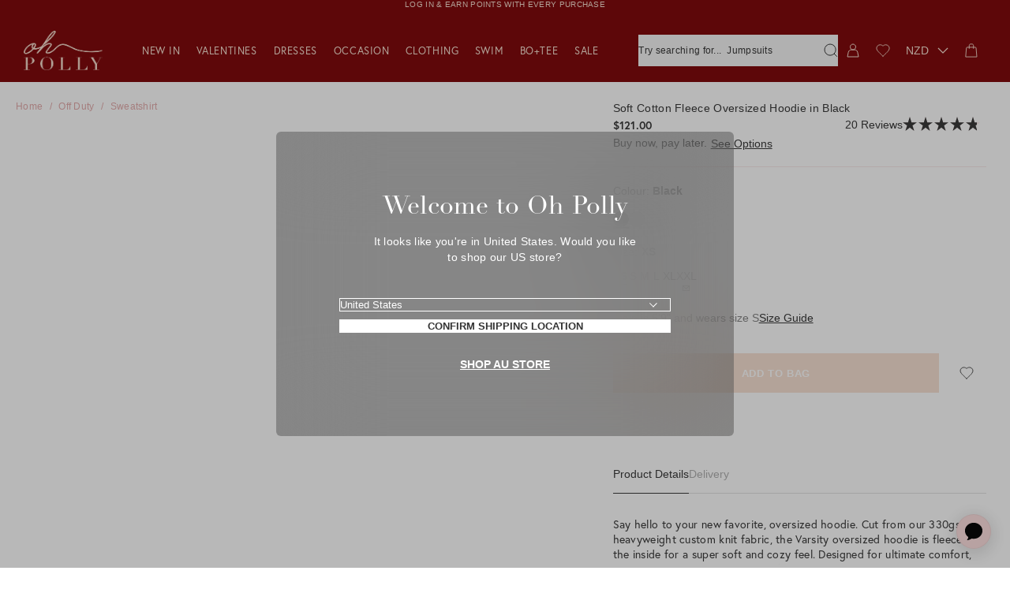

--- FILE ---
content_type: text/html; charset=utf-8
request_url: https://au.ohpolly.com/en-nz/products/varsity-jumper-heavyweight-black?currency=CurrencyDrop&section_id=loyalty-lion-points
body_size: -159
content:
<div id="shopify-section-loyalty-lion-points" class="shopify-section">
</div>

--- FILE ---
content_type: text/css
request_url: https://au.ohpolly.com/cdn/shop/t/432/assets/product-price.css?v=127938638444409698741763651988
body_size: -326
content:
.prd-Price_Price,.prd-Price_Previous{position:relative;font-family:var(--Font_Family-europa);font-size:14px;font-weight:700;line-height:1.1}@media only screen and (min-width: 768px){.prd-Price_Price,.prd-Price_Previous{font-size:14px;line-height:20px}}.prd-Price_Previous{opacity:.5}.prd-Price_Savings{color:var(--Color_Brand);font-family:var(--Font_Family-europa);font-size:14px;font-weight:700;letter-spacing:.3px;margin-inline-start:2px}.prd-Price_Price.nosto-price{font-family:var(--Font_Family-europa);font-size:12px;font-weight:700;letter-spacing:.3px;line-height:17px}@media only screen and (min-width: 768px){.prd-Price_Price.nosto-price{font-size:14px;line-height:20px}}.prd-Price_Previous:after{content:"";position:absolute;top:50%;left:0;z-index:1;display:block;width:100%;height:1px;background-color:currentColor}.prd-Price_SoldOut{margin-left:5px;font-size:12px;font-weight:700;letter-spacing:.3px;line-height:17px;color:var(--Color_Red)}@media only screen and (min-width: 768px){.prd-Price_SoldOut{font-size:14px;line-height:20px}}.prd-Price_Price-sale{color:var(--Color_Red)}
/*# sourceMappingURL=/cdn/shop/t/432/assets/product-price.css.map?v=127938638444409698741763651988 */


--- FILE ---
content_type: text/css
request_url: https://au.ohpolly.com/cdn/shop/t/432/assets/push-cart-header.css?v=147998427078460814761763651993
body_size: -671
content:
.psh-CartHeader{position:relative;padding-block-end:15px;border-bottom:1px solid var(--Color_Border)}.psh-CartHeader-empty{padding-block-end:0;border-bottom:none}.psh-CartHeader_OrderDeadline{display:block;margin-block:20px 10px}.psh-CartHeader_OrderDeadline:empty{display:none}
/*# sourceMappingURL=/cdn/shop/t/432/assets/push-cart-header.css.map?v=147998427078460814761763651993 */


--- FILE ---
content_type: text/css
request_url: https://au.ohpolly.com/cdn/shop/t/432/assets/push-cart-delivery.css?v=47840321352383946891763651992
body_size: -466
content:
.psh-CartDelivery{display:block;margin-block-start:20px}.psh-CartDelivery[aria-hidden=true]{display:none}.psh-CartDelivery_Text{text-align:center;color:var(--Color_Body)}.psh-CartDelivery_Progress{position:relative;display:block;width:100%;height:2px;margin-top:15px;background-color:var(--Color_Grey-10);border-radius:1px;overflow:hidden}.psh-CartDelivery_Bar{position:absolute;top:0;right:0;bottom:0;left:0;display:block;width:100%;height:2px;background-color:var(--Color_Green);transform:translate(var(--Progress_Amount, -100%));transition:transform .3s ease}
/*# sourceMappingURL=/cdn/shop/t/432/assets/push-cart-delivery.css.map?v=47840321352383946891763651992 */


--- FILE ---
content_type: text/css
request_url: https://au.ohpolly.com/cdn/shop/t/432/assets/push-cart-links.css?v=60756981403625582431763651994
body_size: -605
content:
.psh-CartLinks_List{flex-direction:column;display:flex;margin-block:20px 15px;gap:5px}.psh-CartLinks_Item{width:100%;margin:0;list-style:none;text-align:center;border:1px solid #333;color:var(--Color_Brand);cursor:pointer}.psh-CartLinks_Item:hover{background-color:var(--Color_Brand);color:#fff}.psh-CartLinks_Link{display:block;width:100%;padding:14px 0;font-family:var(--Font_Family-europa);font-size:13px;font-weight:700;letter-spacing:2px;text-decoration:none;text-transform:uppercase;color:currentColor}
/*# sourceMappingURL=/cdn/shop/t/432/assets/push-cart-links.css.map?v=60756981403625582431763651994 */


--- FILE ---
content_type: text/css
request_url: https://au.ohpolly.com/cdn/shop/t/432/assets/push-complete-the-set.css?v=100789256012155328751763651999
body_size: -477
content:
.psh-CompleteTheSet{margin-top:30px}.psh-CompleteTheSet_Item{flex-flow:row nowrap;display:flex;margin-top:10px;background-color:var(--Color_LightPink)}.psh-CompleteTheSet_ImageContainer{width:100px}.psh-CompleteTheSet_Body{padding:20px}.psh-CompleteTheSet_Strapline{margin-bottom:2px}.psh-CompleteTheSet_Price{margin-top:5px;font-weight:700}.psh-CompleteTheSet_Button{align-items:center;flex-flow:row nowrap;justify-content:center;display:flex;width:100%;margin-top:10px}.psh-CompleteTheSet_ButtonIcon{display:inline-block;width:16px;height:20px;margin-top:-3px;margin-right:17px}
/*# sourceMappingURL=/cdn/shop/t/432/assets/push-complete-the-set.css.map?v=100789256012155328751763651999 */


--- FILE ---
content_type: text/css
request_url: https://au.ohpolly.com/cdn/shop/t/432/assets/photoswipe.css?v=123768931472723730571763651979
body_size: -108
content:
.pswp .pswp__bg{--pswp-bg: #fff}.pswp .pswp-Action_Close{position:absolute;top:10px;right:10px;width:30px;height:30px}.pswp__zoom-slider{width:max-content;margin:10px auto auto}.pswp-zoom-slider-wrapper{display:flex;gap:5px}.pswp__zoom-slider input[type=range]{width:100%;-webkit-appearance:none;background:transparent}.pswp__zoom-slider input[type=range]::-ms-track{width:100%;height:10px;background:transparent;border-color:transparent;color:transparent;cursor:pointer}.pswp__zoom-slider input[type=range]::-webkit-slider-runnable-track{width:100%;height:10px;background:rgb(var(--color--bookend-background));cursor:pointer}.pswp__zoom-slider input[type=range]:focus::-webkit-slider-runnable-track{background:rgb(var(--color--announcement-bar-background))}.pswp__zoom-slider input[type=range]::-moz-range-track{width:100%;height:10px;background:rgb(var(--color--bookend-background));cursor:pointer}.pswp__zoom-slider input[type=range]::-ms-fill-lower{background:rgb(var(--color--bookend-background))}.pswp__zoom-slider input[type=range]:focus::-ms-fill-lower{background:rgb(var(--color--announcement-bar-background))}.pswp__zoom-slider input[type=range]::-ms-fill-upper{background:rgb(var(--color--bookend-background))}.pswp__zoom-slider input[type=range]:focus::-ms-fill-upper{background:rgb(var(--color--announcement-bar-background))}.pswp__zoom-slider input[type=range]::-webkit-slider-thumb{width:10px;height:15px;margin-top:-2px;-webkit-appearance:none;background:#000;cursor:pointer}.pswp__zoom-slider input[type=range]::-moz-range-thumb{width:10px;height:15px;background:#000;cursor:pointer}.pswp__zoom-slider input[type=range]::-ms-thumb{width:10px;height:15px;background:#000;cursor:pointer}.pswp__zoom-slider .pswp-zoom-slider-up,.pswp__zoom-slider .pswp-zoom-slider-down{align-items:center;justify-content:center;display:flex;width:35px;height:35px}.pswp__zoom-slider .pswp-zoom-slider-up svg,.pswp__zoom-slider .pswp-zoom-slider-down svg{width:15px;height:15px}.pswp .pswp-Action_Dots{position:absolute;bottom:20px;left:50%;display:flex;max-width:max-content;width:100%;padding:10px;overflow-x:auto;transform:translate(-50%);gap:8px}.pswp-Action_Dot{max-height:fit-content;border:2px solid transparent;outline:1px solid transparent}.pswp-Action_Dot img,.pswp-Action_Dot video{max-width:80px}.pswp-Action_Dot[aria-current=true],.pswp-Action_Dot:hover{border:2px solid #fff;outline:1px solid #000!important}.pswp__button--arrow{display:none}.pswp-Action_ArrowCustom{position:absolute;top:50%;width:30px;height:30px}.pswp-Action_ArrowCustom.pswp-Action_Arrow-previous{left:5px;transform:rotate(180deg)}.pswp-Action_ArrowCustom.pswp-Action_Arrow-next{right:5px}.pswp__video-wrapper video{width:100%;height:100%}
/*# sourceMappingURL=/cdn/shop/t/432/assets/photoswipe.css.map?v=123768931472723730571763651979 */


--- FILE ---
content_type: text/css
request_url: https://au.ohpolly.com/cdn/shop/t/432/assets/product-colors.css?v=43711635029163676751763651982
body_size: -227
content:
.prd-Colors{margin-top:15px}.prd-Colors_Header{margin-top:10px}.prd-Colors_Name{font-family:var(--Font_Family-body);font-size:14px;line-height:1.4}.prd-Colors_Value{font-family:var(--Font_Family-body);font-size:14px;line-height:1.4;font-weight:700}.prd-Colors_Colors{flex-flow:row wrap;display:flex;margin-top:10px;row-gap:10px;column-gap:15px}.prd-Colors_Color{--Swatch_Size: 20px;position:relative;align-items:center;flex-direction:column;flex-shrink:0;justify-content:space-between;order:1;display:flex;gap:8px}.prd-Colors_Dot{width:var(--Swatch_Size);height:var(--Swatch_Size);background-color:currentColor;border:1px solid var(--Color_Grey-20);border-radius:50%;overflow:hidden}.prd-Colors_Color-current .prd-Colors_Dot{border-color:var(--Color_Brand)}.col-Color-white .prd-Colors_Dot{outline:1px solid var(--Color_Grey-20)}.prd-Colors_Color.prd-Colors_Color-unavailable{position:relative}.prd-Colors_Color.prd-Colors_Color-unavailable:after{content:"";position:absolute;bottom:65%;z-index:2;display:block;width:140%;height:1px;background-color:var(--Color_Grey-light);transform:rotate(225deg);transition:background-color .4s ease}.prd-Colors_Underline{width:100%;border-block-start:1px solid transparent;transition:border-color .4s ease}.prd-Colors_Color:hover .prd-Colors_Underline,.prd-Colors_Color:focus .prd-Colors_Underline,.prd-Colors_Color-current .prd-Colors_Underline{border-color:var(--Color_Brand);border-width:2px}
/*# sourceMappingURL=/cdn/shop/t/432/assets/product-colors.css.map?v=43711635029163676751763651982 */


--- FILE ---
content_type: text/css
request_url: https://au.ohpolly.com/cdn/shop/t/432/assets/pdp-styled-message.css?v=43151061777290220021765882220
body_size: -592
content:
.prd-StylisedMessage_Content{margin-top:20px;padding:20px;text-align:center;background-color:var(--bg-colour);color:var(--text-colour)}.prd-StylisedMessage_Content-header p:first-of-type{padding-bottom:7px;font-weight:700}.prd-StylisedMessage_Content a{text-decoration:underline;text-underline-offset:3px;color:var(--text-colour)}
/*# sourceMappingURL=/cdn/shop/t/432/assets/pdp-styled-message.css.map?v=43151061777290220021765882220 */


--- FILE ---
content_type: text/css
request_url: https://au.ohpolly.com/cdn/shop/t/432/assets/product-tabs.css?v=31101290931137694801763651990
body_size: -558
content:
.prd-Tabs{display:block;margin-block-start:20px;border-top:1px solid var(--Color_Grey-lighter)}.prd-Tabs[aria-hidden=true]{display:none}.prd-Tabs_List{justify-content:center;display:flex;column-gap:27px;overflow-x:auto}@media only screen and (min-width: 901px){.prd-Tabs_List{column-gap:41px}}.prd-Tabs_Tab{padding-block-start:20px;padding-block-end:12px;font-size:12px;font-weight:400;line-height:16.8px;text-transform:uppercase;border-bottom:1px solid #fff;white-space:nowrap}.prd-Tabs_Tab[aria-selected=true]{border-bottom:1px solid #000}.prd-Tabs_Panel{padding:30px;background-color:#f6f0f0}.prd-Tabs_Panel[aria-hidden=true]{display:none}
/*# sourceMappingURL=/cdn/shop/t/432/assets/product-tabs.css.map?v=31101290931137694801763651990 */


--- FILE ---
content_type: text/css
request_url: https://au.ohpolly.com/cdn/shop/t/432/assets/product-delivery.css?v=86296327323974641601763651983
body_size: -566
content:
.prd-Delivery_Select{font-size:13px;font-weight:700;letter-spacing:2px;line-height:18px;text-transform:uppercase;background-color:var(--Color_Grey-lightest);border-color:var(--Color_Grey-lightest);color:var(--Color_Brand)}.prd-Delivery_SelectIcon{right:17px}.prd-Delivery_Content{display:none;margin-top:20px;overflow:hidden}.prd-Delivery_Content[aria-expanded=true]{display:block}
/*# sourceMappingURL=/cdn/shop/t/432/assets/product-delivery.css.map?v=86296327323974641601763651983 */


--- FILE ---
content_type: text/css
request_url: https://au.ohpolly.com/cdn/shop/t/432/assets/product-fixed-bar.css?v=112301419791013551131763651984
body_size: 261
content:
.prd-FixedBar{position:fixed;right:0;bottom:20px;left:0;z-index:5;display:block;transform:translateY(0);transition:transform .3s ease}.prd-FixedBar--legacy .prd-FixedBar_Wrapper{display:none}.prd-FixedBar_Wrapper{background-color:#fff;box-shadow:0 0 20px #0000001a;width:100%}.prd-FixedBar_Legacy,.prd-FixedBar_Desktop,.prd-FixedBar .prd-Details_Buttons{display:none}.prd-FixedBar .prd-Details_Button{margin:0}.prd-FixedBar .prd-FixedBar_Mobile .prd-Details_Button{height:40px}.prd-FixedBar.prd-FixedBar-Selected .prd-FixedBar_Mobile_Form,.prd-FixedBar.prd-FixedBar-Selected product-form{width:100%}.prd-FixedBar.prd-FixedBar-Selected .prd-Details_Buttons{display:block;margin:0}.prd-FixedBar_Mobile{display:flex}.prd-FixedBar_Mobile_Strapline{align-items:center;border-right:1px solid #e0e0e0;display:flex;flex:1;font-family:var(--Font_Family-headings);font-size:20px;font-weight:400;height:40px;justify-content:center;letter-spacing:.3px;line-height:26px;padding:0 15px;text-align:center}.prd-FixedBar .prd-Options_StickySelect{-webkit-appearance:none;appearance:none;background-color:transparent;border-radius:0;border:0;color:var(--Color_Brand);font-family:var(--Font_Family-body);font-size:13px;font-weight:600;letter-spacing:.6px;text-align:center;text-transform:uppercase}.prd-FixedBar_Mobile_Form{align-items:center;display:flex;flex:1;justify-content:center}.prd-FixedBar_Mobile_FormViewTrigger{font-family:var(--Font_Family-body);font-weight:600;font-size:13px;line-height:13px;letter-spacing:.6px;text-transform:uppercase}.prd-FixedBar_Mobile_Form .prd-Details_VariantText{margin-inline-start:6px}.prd-FixedBar .prd-Options_Option{margin:0}.prd-FixedBar_Mobile_Form .prd-Details_ButtonContainer{display:flex;position:relative}.prd-FixedBar_Mobile_Form .prd-Details_Button-addtocart,.prd-FixedBar_Mobile_Form .prd-Details_Button-backInStock{flex:1}.prd-FixedBar_Mobile_Form .prd-Details_Button-editVariant{background-color:rgb(var(--color--primary-button-background));border:1px solid rgb(var(--color--primary-button-background));color:#999;position:absolute;right:0;text-decoration:underline;top:0;width:60px;z-index:2}.loop-returns-activated .prd-FixedBar{bottom:var(--LoopBanner_Height)}.prd-FixedBar[aria-hidden=true],.prd-FixedBar.prd-FixedBar-FooterOverlap:not(.prd-FixedBar--legacy){bottom:0;transform:translateY(100%)}.prd-FixedBar_Button-close{position:absolute;top:0;right:0;z-index:2;padding:15px;color:var(--Color_Brand)}.prd-FixedBar_Button-close:before{content:"";display:block;width:10px;height:10px}.prd-FixedBar_Icon-close{position:absolute;top:50%;left:50%;width:10px;height:10px;color:inherit;transform:translate(-50%,-50%)}.prd-FixedBar_Icon svg{color:inherit}.prd-FixedBar_Trigger{z-index:0;display:block;width:100%}.prd-FixedBar_Form{position:relative;z-index:1;background-color:var(--Color_White)}.prd-FixedBar_Options{padding:12px 16px 15px;text-align:center}@media only screen and (max-width: 767px){.prd-FixedBar--legacy .prd-FixedBar_Legacy{display:block}}@media only screen and (max-width: 900px){.prd-FixedBar{left:15px;width:calc(100% - 30px)}}@media only screen and (min-width: 901px){.prd-FixedBar{left:5%;width:90%}.prd-FixedBar .prd-FixedBar_Mobile{display:none}.prd-FixedBar_Desktop{display:grid;grid-template-columns:repeat(2,1fr)}.prd-FixedBar_ProductDetails{align-items:center;display:flex;justify-content:center;padding:0 12px}.prd-FixedBar_ProductStrapline{font-family:var(--Font_Family-headings);font-size:20px;font-weight:400;letter-spacing:.3px;line-height:26px;margin-inline-end:15px}.prd-FixedBar_ProductName{font-family:var(--Font_Family-europa);font-size:14px;font-weight:400;line-height:1.4}}@media only screen and (min-width: 1024px){.prd-FixedBar{left:10%;width:80%}}@media only screen and (min-width: 1320px){.prd-FixedBar{left:15%;width:70%}}.prd-FixedBar_Buttons{flex-flow:row nowrap;display:flex;padding-top:30px}@media only screen and (min-width: 768px){.prd-FixedBar_Buttons{margin-right:-16px;margin-bottom:-16px;margin-left:-16px}}.prd-FixedBar_Button-addtocart,.prd-FixedBar_Button-backInStock{flex-flow:row nowrap;justify-content:center;display:flex;padding-top:15px;padding-bottom:15px;font-family:var(--Font_Family-europa);font-size:13px;font-weight:700;letter-spacing:2px;line-height:18px}.prd-FixedBar_Button-addtocart[disabled],.prd-FixedBar_Button-backInStock[aria-hidden=true]{display:none}.prd-FixedBar_Icon{display:inline-block;width:16px;height:20px}.prd-FixedBar_Icon-addtocart{margin-top:-3px;margin-right:17px}.prd-FixedBar_ButtonText{font-family:var(--Font_Family-europa)}
/*# sourceMappingURL=/cdn/shop/t/432/assets/product-fixed-bar.css.map?v=112301419791013551131763651984 */


--- FILE ---
content_type: text/css
request_url: https://au.ohpolly.com/cdn/shop/t/432/assets/sticky-product-form.css?v=124189835325872046561763652026
body_size: -294
content:
.prd-StickyProductForm_Option{padding-block-start:20px;padding-block-end:10px;padding-inline:30px}.prd-StickyProductForm_BackButton{position:absolute;top:50%;left:30px;align-items:center;justify-content:center;display:flex;width:30px;height:30px;background-color:#f4f4f4;border-radius:50%;transform:translate(-50%,-50%)}.prd-StickyProductForm_BackButton svg{width:6px}.prd-StickyProductForm_SubmitButton{align-items:center;justify-content:space-between;display:flex;width:100%;background-color:rgba(var(--color--primary-button-background),1);gap:10px}.prd-StickyProductForm_SubmitButton button{color:#fff}.prd-StickyProductForm_Button{font-family:var(--Font_Family-body);font-size:13px;font-weight:600;letter-spacing:.6px;line-height:13px;text-transform:uppercase}.prd-StickyProductForm_SubmitButton #pd-waitlist-info{display:none!important}.prd-StickyProductForm_EditButton{font-family:var(--Font_Family-europa);font-size:12px;font-weight:400;letter-spacing:2%;line-height:22px;text-decoration:underline;color:#ffffff80}
/*# sourceMappingURL=/cdn/shop/t/432/assets/sticky-product-form.css.map?v=124189835325872046561763652026 */


--- FILE ---
content_type: text/css
request_url: https://au.ohpolly.com/cdn/shop/t/432/assets/footer.css?v=106798833736312571481763651950
body_size: 186
content:
.ft-Footer{--FooterPadding: 20px;position:relative;z-index:2;display:block;background-color:rgb(var(--color--bookend-background));color:rgb(var(--color--bookend-foreground))}.ft-Footer_Footer{padding-top:var(--FooterPadding);padding-bottom:var(--FooterPadding)}@media only screen and (min-width: 901px){.ft-Footer_Footer{padding-top:calc(var(--FooterPadding) * 2);padding-bottom:calc(var(--FooterPadding) * 2)}}.ft-Footer_Footer-border{border-top:5px solid rgb(var(--color--footer-border))}@media only screen and (min-width: 901px){.ft-Footer_Footer-border{border-top:10px solid rgb(var(--color--footer-border))}}.ft-Footer_Footer-paddingTop{padding-top:120px}.ft-Footer_Inner{max-width:calc(1265px + calc(var(--Grid_Gutter) * 6))}.ft-Footer_Bar .ft-Footer_Inner{max-width:100%}.ft-Footer_Header{margin-bottom:20px;font-family:var(--Font_Family-europa)}.ft-Footer_HeaderSpan{color:rgb(var(--color--footer-highlight))}.ft-Footer_Columns{flex-flow:column;display:flex;width:100%}@media only screen and (min-width: 901px){.ft-Footer_Columns{flex-flow:row nowrap}}.ft-Footer_Columns-footerbar{position:relative;flex-direction:column;padding-top:var(--FooterPadding);padding-bottom:var(--FooterPadding);text-align:center;border-top:1px solid var(--Color_White-light)}@media only screen and (min-width: 768px){.ft-Footer_Columns-footerbar{flex-direction:row;text-align:initial}}.ft-Footer_Column-reviews{align-items:baseline;order:0}.ft-Footer_Column-copyright{order:1;margin-top:0}@media only screen and (min-width: 768px){.ft-Footer_Column-reviews{order:1;margin-left:auto}.ft-Footer_Column-copyright{order:0}}@media only screen and (min-width: 901px){.ft-Footer_Column-navigation{max-width:670px;width:50%}.ft-Footer_Column-newsletter{max-width:420px;min-width:25%;margin-left:auto}}@media only screen and (min-width: 1201px){.ft-Footer_Column-newsletter{max-width:455px}}.ft-Footer_Column-mobile,.ft-Footer_Section-mobile{display:block}@media only screen and (min-width: 901px){.ft-Footer_Column-mobile,.ft-Footer_Section-mobile{display:none}}.ft-Footer_Column-desktop,.ft-Footer_Section-desktop{display:none}@media only screen and (min-width: 901px){.ft-Footer_Column-desktop,.ft-Footer_Section-desktop{display:block}}.ft-Footer_Section-socials{justify-content:center;display:flex}@media only screen and (min-width: 901px){.ft-Footer_Section-socials{justify-content:flex-start}}.ft-Footer_Checkbox{margin-block-start:5px}.ft-Footer_Checkbox:checked{accent-color:var(--Color_White)}.ft-Footer_BackToTop{position:absolute;right:0;bottom:20px}@media only screen and (min-width: 768px){.ft-Footer_BackToTop{top:-30px;right:auto;left:50%;transform:translate(-50%)}}.ft-Footer_Column-carbonFootprint{max-width:452px;width:25%;padding-left:50px}.ft-Footer_CarbonFootprint{max-width:150px;margin:0 auto;padding-top:20px}@media only screen and (min-width: 901px){.ft-Footer_CarbonFootprint{padding-top:0}}.ft-Footer_AppIcons{justify-content:center;grid-gap:10px;display:flex;margin-top:30px}@media only screen and (min-width: 901px){.ft-Footer_AppIcons{justify-content:flex-start;margin-top:15px}}.ft-Footer_AppIcon{height:40px}.ft-Footer_AppButton-default{width:100%;margin-block-start:0;font-family:var(--Font_Family-europa)}@media only screen and (min-width: 901px){.ft-Footer_AppButton-default{margin-block-start:20px}}.ft-Footer_Section-trustpilot{flex-direction:column;justify-content:center;display:flex;margin-top:60px;gap:10px}.ft-Footer_Section-trustpilotColumns{justify-content:space-between}.ft-Footer_Trustpilot{max-width:150px}.ft-Footer_BorderImage{position:absolute;top:-22px;left:50%;z-index:0;justify-content:center;display:flex;transform:translate(-50%)}.ft-Footer_BorderImage .rsp-Image_Image{position:static}.ft-Footer_BorderImage .rsp-Image{width:80px}.ft-Footer_BorderImage .rsp-Image:after{display:none}.ft-Footer_BorderImage img{height:auto}
/*# sourceMappingURL=/cdn/shop/t/432/assets/footer.css.map?v=106798833736312571481763651950 */


--- FILE ---
content_type: text/css
request_url: https://au.ohpolly.com/cdn/shop/t/432/assets/footer-navigation.css?v=43367173200791596861763651948
body_size: -125
content:
.ft-Navigation_Columns{grid:repeat(2,auto) / repeat(3,1fr);display:grid;margin-inline-end:20px;gap:30px 20px}.ft-Navigation_Column{flex:1 0 30%}.ft-Navigation_OrderTracking{flex:1 0 100%}@media only screen and (max-width: 900px){.ft-Navigation_OrderTracking{margin-top:20px;padding-block:20px;border-bottom:1px solid var(--Color_White-light)}}@media only screen and (max-width: 900px){.ft-Navigation_Column-userCentrics{margin-top:20px}}.ft-Navigation_Column.ft-Navigation_OrderTracking,.ft-Navigation_Column.ft-Navigation_TrackingReach{grid:auto / repeat(3,1fr);grid-column:1 / end;display:grid;gap:0 10px}.ft-Navigation_OrderTracking.ft-Navigation_TrackingReach .sec-Reach{grid-column:2 / end}.ft-Navigation_TrackingReach .sec-Reach,.ft-Footer_Section-mobile .ft-Navigation_OrderTracking .ft-Navigation_Title{grid-column:1 / end}.ft-Navigation_OrderTracking .ft-Navigation_Title{display:flex;gap:0 10px}.ft-Navigation_Title{font-family:var(--Font_Family-europa);text-transform:capitalize;color:rgb(var(--color--footer-accent))}.ft-Navigation_TitleIcon{width:12px}@media only screen and (min-width: 901px){.ft-Navigation_TitleIcon{width:10px}}.ft-Navigation_TitleIcon .svg-MapPin_Pin{fill:rgb(var(--color--footer-accent))}.ft-Navigation_TitleIcon .svg-MapPin_Hole{fill:rgb(var(--color--bookend-background))}.ft-Navigation_Button{font-family:var(--Font_Family-europa);text-transform:capitalize;color:rgb(var(--color--footer-accent))}.ft-Navigation_Links{grid-gap:20px;display:grid;margin-top:30px}.ft-Navigation_Link{display:block;box-shadow:none;outline:none;overflow:hidden}.ft-Navigation_LinkText{display:block;float:left;font-family:var(--Font_Family-europa);text-transform:capitalize;border-bottom:1px solid rgba(255,255,255,0);transition:border-color;transition-duration:.4s;transition-timing-function:ease}.ft-Navigation_Link:hover .ft-Navigation_LinkText,.ft-Navigation_Link:focus .ft-Navigation_LinkText{border-color:currentColor;box-shadow:none;outline:none;overflow:hidden}
/*# sourceMappingURL=/cdn/shop/t/432/assets/footer-navigation.css.map?v=43367173200791596861763651948 */


--- FILE ---
content_type: text/css
request_url: https://au.ohpolly.com/cdn/shop/t/432/assets/ometria-form.css?v=110545715149383857621763651973
body_size: 198
content:
.sec-OmetriaForm{max-width:900px;margin:0 auto}.sec-OmetriaForm_Text{margin-top:20px}@media only screen and (min-width: 901px){.sec-OmetriaForm_Text{margin-top:30px}}.sec-OmetriaForm_Messages{margin-top:10px;text-align:center;color:var(--Color_Red)}.sec-OmetriaForm_Messages-success{height:42px;margin-right:2px;padding:10px 20px;line-height:22px;background:var(--Color_Brand);border:0 none;border-radius:22px;color:#fff}.sec-OmetriaForm_Fields{grid-gap:var(--Grid_Gutter);grid-template-areas:"first-name last-name" "email email" "phone phone" "opt-in opt-in" "submit submit" "additional-text additional-text";display:grid;width:100%}.sec-OmetriaForm_Input-firstname{grid-area:first-name}.sec-OmetriaForm_Input-lastname{grid-area:last-name}.sec-OmetriaForm_Input-email{grid-area:email}.sec-OmetriaForm_Input-telephone{grid-area:phone}.sec-OmetriaForm_Input-optIn{grid-area:opt-in}.sec-OmetriaForm_Input-sms{grid-area:sms}.sec-OmetriaForm_Gdpr-text{font-size:12px}.sec-OmetriaForm_Input::placeholder{color:var(--Color_Grey-50);opacity:1}.sec-OmetriaForm_Button{grid-area:submit;min-width:120px;height:42px;margin-top:10px;padding-right:35px;padding-left:30px;line-height:22px;text-transform:uppercase;background-color:var(--Color_Brand);color:var(--Color_White);transition:background-color;transition-duration:.4s;transition-timing-function:ease;white-space:nowrap}.sec-OmetriaForm_Button[disabled]{cursor:not-allowed;opacity:.5}.sec-OmetriaForm_Button.focus-visible{background-color:var(--Color_Brand-60)}.sec-OmetriaForm_AdditionalText{grid-area:additional-text}.iti,.iti.iti--allow-dropdown{width:100%}.iti__selected-flag{padding:0}.iti__selected-flag:focus{background-color:#e0dcd5!important}.nws-Newsletter_Form .iti__selected-flag:focus{background-color:transparent!important}.iti--allow-dropdown .iti__flag-container:hover .iti__selected-flag,.iti--separate-dial-code .iti__selected-flag{background-color:transparent}.iti--separate-dial-code .iti__selected-flag{font-family:var(--Font_Family-body);font-size:10px;font-weight:358;letter-spacing:.01em;line-height:130%}.nws-Newsletter_Row .iti--separate-dial-code .iti__selected-flag{padding:0 6px 0 15px;font-size:12px;background:none}.iti--separate-dial-code .iti__arrow{margin-right:4px}.nws-Newsletter .iti--separate-dial-code .iti__arrow{width:6px;height:3px;background-image:url('data:image/svg+xml,<svg viewBox="0 0 10 6" fill="none" xmlns="http://www.w3.org/2000/svg" aria-hidden="true"><rect x="9.19238" width="1" height="7" transform="rotate(45 9.19238 0)" fill="currentColor"></rect><rect x="0.707031" width="7" height="1" transform="rotate(45 0.707031 0)" fill="currentColor"></rect></svg>');background-repeat:no-repeat;border:0}.nws-Newsletter .iti--separate-dial-code .iti__arrow:after{content:"|";position:absolute;top:13px;padding-left:17px}.nws-Newsletter .nws-Newsletter_Input-phoneUnformatted{padding-left:80px!important}.iti__country{font-size:12px;font-weight:358;letter-spacing:.24px;line-height:140%;color:var(--Color_Brand)}.iti--allow-dropdown input{background-color:inherit!important}.success-message{text-align:center}
/*# sourceMappingURL=/cdn/shop/t/432/assets/ometria-form.css.map?v=110545715149383857621763651973 */


--- FILE ---
content_type: text/css
request_url: https://au.ohpolly.com/cdn/shop/t/432/assets/rich-text.css?v=67392897927715845721763652004
body_size: -98
content:
.rte-RichText>p,.rte-RichText>table{margin-bottom:20px}.rte-RichText>p:empty{display:none}.rte-RichText img{width:100%}.rte-RichText>blockquote{position:relative;margin:20px 0;font-size:18px;font-weight:700;letter-spacing:.3px;line-height:25px;text-align:center;text-transform:uppercase}@media only screen and (min-width: 768px){.rte-RichText>blockquote{width:calc((11 / 12) * 100%);margin-right:auto;margin-left:auto}}@media only screen and (min-width: 901px){.rte-RichText>blockquote{margin-top:30px;margin-bottom:30px;padding-top:35px;padding-bottom:35px;font-size:24px;font-weight:700;letter-spacing:.3px;line-height:29px}}.rte-RichText ul{margin-top:20px;margin-bottom:25px;padding-left:0;text-align:left}.rte-RichText ul li{position:relative;margin-bottom:10px;padding-left:20px}.rte-RichText ul li:last-child{margin-bottom:0}.rte-RichText ul li:before{content:"";position:absolute;top:7px;left:0;display:block;width:3px;height:3px;background-color:var(--Color_Brand)}.rte-RichText ol{counter-reset:item;margin-top:20px;margin-bottom:25px;padding-left:0;list-style:none;text-align:left}.rte-RichText ol li{position:relative;margin-bottom:10px;padding-left:35px}.rte-RichText ol li:last-child{margin-bottom:0}.rte-RichText ol li:before{content:counter(item);counter-increment:item;position:absolute;top:0;left:0;display:block;width:22px;height:22px;text-align:center}.rte-RichText a:not([class]){text-decoration:underline;word-break:break-word;word-wrap:break-word;color:var(--Color_Body);transition:color;transition-duration:.4s;transition-timing-function:ease;overflow-wrap:break-word;-webkit-hyphens:auto;hyphens:auto}.rte-RichText a:not([class]):hover,.rte-RichText a:not([class]):focus{color:var(--Color_Russet)}.rte-RichText h1:not([class]),.rte-RichText h2:not([class]),.rte-RichText h3:not([class]),.rte-RichText h4:not([class]),.rte-RichText h5:not([class]){margin-bottom:15px}.rte-RichText h2:not([class]){font-size:18px;font-weight:700;letter-spacing:.3px;line-height:25px;text-transform:uppercase}@media only screen and (min-width: 768px){.rte-RichText h2:not([class]){font-size:24px;font-weight:700;letter-spacing:.3px;line-height:29px}}.rte-RichText h3:not([class]){font-size:14px;font-weight:700;letter-spacing:.3px;line-height:20px;text-transform:uppercase}@media only screen and (min-width: 768px){.rte-RichText h3:not([class]){font-size:18px;line-height:22px}}.rte-RichText h4:not([class]){font-size:12px;font-weight:700;letter-spacing:.3px;line-height:17px;text-transform:uppercase}@media only screen and (min-width: 768px){.rte-RichText h4:not([class]){font-size:14px;letter-spacing:.6px;line-height:20px}}.rte-RichText h5:not([class]){font-size:14px;font-weight:400;letter-spacing:.3px;line-height:20px}@media only screen and (min-width: 768px){.rte-RichText h5:not([class]){font-size:18px;line-height:25px}}.rte-RichText th{padding:10px;text-align:center;background-color:var(--Color_CoolPink);border:1px solid var(--Color_CoolPink);border-right:1px solid #fff;color:var(--Color_Body)}.rte-RichText th:last-child{border-right:1px solid var(--Color_CoolPink)}.rte-RichText tr:nth-child(odd){background-color:#fff}.rte-RichText tr:nth-child(2n){background-color:var(--Color_Grey-lightest)}.rte-RichText tr td:first-child{text-align:center}.rte-RichText td{padding:10px;text-align:left;border:1px solid var(--Color_Grey-lighter)}.rte-RichText>*:first-child{margin-top:0!important}.rte-RichText>*:first-child>*:first-child{margin-top:0!important}.rte-RichText>*:last-child{margin-bottom:0!important}.rte-RichText>*:last-child>*:last-child{margin-bottom:0!important}
/*# sourceMappingURL=/cdn/shop/t/432/assets/rich-text.css.map?v=67392897927715845721763652004 */


--- FILE ---
content_type: text/css
request_url: https://au.ohpolly.com/cdn/shop/t/432/assets/override-cookie-bar.css?v=101767232587380086251763651974
body_size: -312
content:
.cc-window.isense-close-icon,.cc-banner .cc-compliance .cc-deny{display:none}.cc-banner>.cookieconsent-wrapper{flex-direction:column;display:flex!important;padding:10px;text-align:center;background-color:rgb(var(--color--bookend-background));color:rgb(var(--color--bookend-foreground))}.cc-banner>.cookieconsent-wrapper button:first-of-type{color:rgb(var(--color--bookend-foreground))!important}.cc-banner .cc-message{flex:0 0 auto!important}.cc-compliance.cc-highlight{margin-top:20px}.cc-banner .cc-message .cc-link{margin-left:5px;padding:0}body .cookieconsent-wrapper .isense-close-icon,body .cc-window.cc-close-icon .isense-close-icon{display:none!important}
/*# sourceMappingURL=/cdn/shop/t/432/assets/override-cookie-bar.css.map?v=101767232587380086251763651974 */


--- FILE ---
content_type: text/css
request_url: https://au.ohpolly.com/cdn/shop/t/432/assets/drawer-nav.css?v=175146475364210570931763651942
body_size: 343
content:
.drw-Nav_Header-hasImage{height:240px;margin-bottom:30px;background-size:cover}.drw-Nav_HeaderImage{position:absolute;top:0;left:0;z-index:1;display:none;width:100%;height:100%;background-repeat:no-repeat;background-size:cover;overflow:hidden}.drw-Drawer-active .drw-Nav_HeaderImage{display:block}.drw-Nav_Actions{align-items:center;justify-content:space-between;display:flex;width:calc(100% + 30px);margin:-10px -15px auto;padding:10px 15px 0;border-bottom:1px solid var(--Color_White-10)}.drw-Nav_Actions .drw-Drawer_Close{position:relative;width:21px;height:21px;background-color:rgb(var(--color--panel-background));border-radius:50%;color:rgb(var(--color--panel-foreground))}.drw-Nav_Actions .drw-Drawer_Close svg{position:absolute;top:50%;left:50%;width:10px;height:10px;transform:translate(-50%,-50%)}.drw-Nav_Header-hasImage .drw-Nav_Actions{position:relative;z-index:2;padding:10px 15px}.drw-Nav_Back{align-items:center;flex-flow:row nowrap;display:flex;font-family:var(--Font_Family-europa)}.drw-Nav_Header-hasImage .drw-Nav_Back{color:var(--Color_White)}.drw-Nav_Item{position:relative;border-bottom:1px solid var(--Color_Border)}.drw-Nav_Item-account,.drw-Nav_Items-footer .drw-Nav_Item{border-bottom:0}.drw-Nav_Item-promo{padding-top:40px}.drw-Nav_Link{align-items:center;justify-content:space-between;display:flex;width:100%;height:60px;padding-top:10px;padding-bottom:10px;font-family:var(--Font_Family-europa);text-transform:capitalize;background-color:transparent;border:0;color:rgb(var(--color--panel-foreground))}.drw-Nav_Header-hasImage .drw-Nav_Link-button{white-space:normal;position:absolute;right:15px;bottom:-24px;left:15px;font-family:var(--Font_Family-europa)}.drw-Nav_Items-footer .drw-Nav_Link{height:auto}.drw-Nav_LinkIcon{display:flex;width:10px;height:10px}.drw-Nav_LinkIcon-back{position:relative;display:block;width:21px;height:21px;margin-right:15px;background-color:rgb(var(--color--panel-background));border-radius:50%;color:rgb(var(--color--panel-foreground))}.drw-Nav_Svg{position:absolute;top:50%;left:50%;width:10px;height:10px;margin-left:-1px;transform:translate(-50%,-50%)}.drw-Nav_LinkImageContainer{display:none}.drw-Nav_LinkText{margin-right:auto;font-family:var(--Font_Family-europa);text-align:left;text-transform:capitalize;color:rgb(var(--color--panel-foreground))}.drw-Nav_LinkText-setColour{color:var(--LinkTextColor)}.drw-Nav_LinkText-highlight{color:var(--Color_Red)}.drw-Nav_LinkImage{width:40px;height:40px;margin-right:15px;border-radius:50%;object-fit:cover}.drw-Nav_Items-footer{padding:20px 15px;text-transform:uppercase}.drw-Nav_Socials{flex-flow:row;display:flex;padding-right:15px;padding-left:15px}.drw-Nav_Social{margin-right:20px}.drw-Nav_Icon-social{width:20px;height:20px}.drw-Nav_Items-customer{margin-top:20px}.drw-Nav_Items-customer .drw-Nav_Link{flex-flow:row nowrap;display:flex;height:75px;padding-right:15px;padding-left:15px;font-weight:700;text-transform:uppercase;background-color:rgb(var(--color--drawer-header-background));color:rgb(var(--color--drawer-header-foreground))}.drw-Nav_Items-customer .drw-Nav_LinkContent{flex:1;margin-left:10px}.drw-Nav_Items-customer .drw-Nav_LinkText{font-family:var(--Font_Family-europa);letter-spacing:2px;line-height:140%;color:rgb(var(--color--drawer-header-foreground))}.drw-Nav_Items-customer .drw-Nav_LinkDescription{margin-block-start:3px;font-family:var(--Font_Family-body);font-weight:400;letter-spacing:0;line-height:140%;text-transform:none}.drw-Nav_Items-customer .btn-Button_Arrow-white{background-color:var(--Color_White)}.drw-Nav_Items-customer .drw-Nav_Icon{position:relative;display:block;width:32px;height:32px;border-radius:50%}.drw-Nav_Item-account .drw-Nav_Icon{background-color:var(--Color_Brand);color:#fff}.drw-Nav_Item-account .drw-Nav_Svg{margin-top:-1px;margin-left:0}.drw-Nav_Item-account .drw-Currency_Icon{color:var(--Color_Brand);transform:rotate(-90deg)}.drw-Nav_Items-customer .drw-Nav_Svg{position:absolute;top:50%;left:50%;width:18px;height:18px;transform:translate(-50%,-50%)}.drw-Nav_Currency{background-color:#fff}.drw-Nav_Items-customer .drw-Nav_Link-currency{height:auto;font-weight:400}.drw-Drawer-menu.drw-Drawer-menuLayout2 .hd-Banner_Search+.drw-Drawer_Inner{padding:15px 15px 0}.drw-Drawer-menu.drw-Drawer-menuLayout2 .drw-Nav_ParentItems{grid-template-columns:repeat(2,1fr);display:grid;gap:16px 12px}.drw-Drawer-menu.drw-Drawer-menuLayout2 .drw-Nav_ParentItems>.drw-Nav_Item{border:none}.drw-Drawer-menu.drw-Drawer-menuLayout2 .drw-Nav_ParentItems>.drw-Nav_Item>.drw-Nav_Link{align-items:flex-start;flex-direction:column;display:flex;height:auto;padding:0}.drw-Drawer-menu.drw-Drawer-menuLayout2 .drw-Nav_ParentItems>.drw-Nav_Item>.drw-Nav_Link .drw-Nav_LinkIcon{display:none}.drw-Drawer-menu.drw-Drawer-menuLayout2 .drw-Drawer_Nav .drw-Nav_LinkImageContainer{position:relative;width:100%;margin-bottom:10px;padding-top:80%}.drw-Drawer-menu.drw-Drawer-menuLayout2 .drw-Drawer_Nav .drw-Nav_LinkImage{position:absolute;top:0;left:0;width:100%;height:100%;margin:0;border-radius:0;object-fit:cover;object-position:center}.drw-Drawer-menu.drw-Drawer-menuLayout2 .drw-Nav_LinkImageContainer{display:block}.drw-Drawer-menu.drw-Drawer-menuLayout3 .hd-Banner_Search+.drw-Drawer_Inner{padding:15px 15px 0}.drw-Drawer-menu.drw-Drawer-menuLayout3 .drw-Nav_ParentItems>.drw-Nav_Item{background-color:var(--Color_Grey-lightest);border-bottom:2px solid #fff}.drw-Drawer-menu.drw-Drawer-menuLayout3 .drw-Nav_ParentItems>.drw-Nav_Item>.drw-Nav_Link{flex-direction:row-reverse;height:100px;padding:0 0 0 20px}.drw-Drawer-menu.drw-Drawer-menuLayout3 .drw-Nav_ParentItems>.drw-Nav_Item>.drw-Nav_Link .drw-Nav_LinkIcon{display:none}.drw-Drawer-menu.drw-Drawer-menuLayout3 .drw-Nav_LinkImageContainer{position:relative;display:block;width:100px;height:100%}.drw-Drawer-menu.drw-Drawer-menuLayout3 .drw-Drawer_Nav .drw-Nav_LinkImage{position:absolute;top:0;left:0;width:100%;height:100%;margin:0;border-radius:0;object-fit:cover;object-position:center}
/*# sourceMappingURL=/cdn/shop/t/432/assets/drawer-nav.css.map?v=175146475364210570931763651942 */


--- FILE ---
content_type: text/css
request_url: https://au.ohpolly.com/cdn/shop/t/432/assets/cursor.css?v=167606743321455973441763651935
body_size: -187
content:
.cur-Cursor{--cursorSize: 40px;display:none}.cur-Cursor:before{content:"";position:absolute;top:calc(var(--cursorSize) / -2);left:calc(var(--cursorSize) / -2);display:block;width:var(--cursorSize);height:var(--cursorSize);border-radius:50%;transform:scale(0);transition:transform .5s ease-in-out}@media only screen and (min-width: 901px){.cur-Cursor{position:fixed;top:0;left:0;z-index:150;display:block;pointer-events:none;color:var(--Color_Brand)}}.cur-Cursor_Right{--blobWidth: 40px;--blobHeight: 40px;position:absolute;top:calc(var(--blobHeight) / -2);left:calc(var(--blobWidth) / -2);align-items:center;justify-content:center;display:flex;width:var(--blobWidth);height:var(--blobHeight);background-color:var(--Color_White);border-radius:50%;box-shadow:0 0 10px #0000001a;transform:scale(0);transition:transform .5s ease-in-out}.cur-Cursor_Right svg{display:block;width:10px;height:15px;transform:rotate(-90deg)}.cur-Cursor-right .cur-Cursor_Right{transform:none}.cur-Cursor_Left{--blobWidth: 40px;--blobHeight: 40px;position:absolute;top:calc(var(--blobHeight) / -2);left:calc(var(--blobWidth) / -2);align-items:center;justify-content:center;display:flex;width:var(--blobWidth);height:var(--blobHeight);background-color:var(--Color_White);border-radius:50%;box-shadow:0 0 10px #0000001a;transform:scale(0);transition:transform .5s ease-in-out}.cur-Cursor_Left svg{display:block;width:10px;height:15px}.cur-Cursor-left .cur-Cursor_Left{transform:none}.cur-Cursor_Zoom{--blobWidth: 40px;--blobHeight: 40px;position:absolute;top:calc(var(--blobHeight) / -2);left:calc(var(--blobWidth) / -2);align-items:center;justify-content:center;display:flex;width:var(--blobWidth);height:var(--blobHeight);background-color:var(--Color_White);border-radius:50%;box-shadow:0 0 10px #0000001a;transform:scale(0);transition:transform .5s ease-in-out}.cur-Cursor_Zoom svg{display:block;width:20px;height:20px}.cur-Cursor-zoom .cur-Cursor_Zoom{transform:none}.cur-Cursor-video{--cursorSize: 139px}.cur-Cursor-video:before{background-color:transparent;transform:scale(1)}.cur-Cursor_Video{--blobWidth: 105px;--blobHeight: 105px;position:absolute;top:calc(var(--blobHeight) / -2);left:calc(var(--blobWidth) / -2);align-items:center;justify-content:space-between;display:grid;width:var(--blobWidth);height:var(--blobHeight);transform:scale(0);transition:transform .5s ease-in-out}.cur-Cursor-video .cur-Cursor_Video{transform:none}.cur-Cursor_Spinner{grid-column:1;grid-row:1;width:100%;height:100%;color:var(--Color_White);animation-duration:5s;animation-iteration-count:infinite;animation-name:spin;animation-timing-function:linear}@keyframes spin{0%{transform:rotate(0)}to{transform:rotate(360deg)}}.cur-Cursor_Play{grid-column:1;grid-row:1;margin:0 auto;color:var(--Color_White)}.cur-Cursor_Play svg{width:14px;height:17px;margin-left:2px}.cur-Cursor-hidden .cur-Cursor_Cursor{transform:scale(0)}
/*# sourceMappingURL=/cdn/shop/t/432/assets/cursor.css.map?v=167606743321455973441763651935 */


--- FILE ---
content_type: text/css
request_url: https://au.ohpolly.com/cdn/shop/t/432/assets/section-product-reviews.css?v=111420627013660197351763652017
body_size: 1732
content:
.sec-ProductReviews{--oke-stars-foregroundColor: var(--Color_Brand);--oke-attributeBar-backgroundColor: rgba(51, 51, 51, .5);--oke-attributeBar-borderColor: var(--Color_Brand);--oke-attributeBar-shadingColor: var(--Color_Brand);--oke-highlightColor: var(--Color_Brand)}.sec-ProductReviews_Inner{max-width:calc(1350px + calc(var(--Grid_Gutter) * 6));width:100%;margin-right:auto;margin-left:auto}.sec-ProductReviews_Inner .okeReviews[data-oke-container].oke-w{max-width:unset;--oke-text-primaryColor: var(--Color_Body)}.sec-ProductReviews_Inner .oke-stars-foreground{fill:--Color_Brand}.sec-ProductReviews_Inner .oke-stars-foreground svg{width:auto}.sec-ProductReviews_Inner .okeReviews[data-oke-container] .oke-w-reviews{position:relative}.sec-ProductReviews_Inner .okeReviews[data-oke-container] .oke-w-header-content-block{width:100%;margin:auto}.sec-ProductReviews_Inner .okeReviews[data-oke-container] .oke-w-reviewsTab{padding-bottom:140px}@media only screen and (min-width: 768px){.sec-ProductReviews_Inner .okeReviews[data-oke-container] .oke-w-reviewsTab{padding-bottom:120px}}.sec-ProductReviews_Inner .okeReviews[data-oke-container] .oke-w-header .oke-w-ratingAverageModule-rating{align-items:center;flex-direction:column;grid-gap:5px;display:flex}.sec-ProductReviews_Inner .okeReviews[data-oke-container] .oke-w-header .oke-w-ratingAverageModule-rating-average{margin-right:0;font-size:38px;font-weight:700;letter-spacing:.07em;line-height:1.2;text-transform:uppercase}.sec-ProductReviews_Inner .okeReviews[data-oke-container] .oke-w-header .oke-w-recommendsModule,.sec-ProductReviews_Inner .okeReviews[data-oke-container] .oke-w-header .oke-w-ratingAverageModule-count,.sec-ProductReviews_Inner .okeReviews[data-oke-container] .oke-w-header .oke-w-mediaCarouselModule,.sec-ProductReviews_Inner .okeReviews[data-oke-container] .oke-w-header .oke-w-breakdownModule{display:none}.sec-ProductReviews_Inner .okeReviews[data-oke-container] .oke-w-header .oke-w-header-content{width:100%;margin:0}.sec-ProductReviews_Inner .okeReviews[data-oke-container] .oke-w-header .oke-w-header-content-module{justify-content:center;margin-bottom:0}.sec-ProductReviews_Inner .okeReviews[data-oke-container] .oke-w-header .oke-w-ratingAverageModule--oneLine{flex-direction:column}.sec-ProductReviews_Inner .okeReviews[data-oke-container] .oke-w-controls .oke-w-controls-nav{justify-content:center;margin:5px 0 20px}.sec-ProductReviews_Inner .okeReviews[data-oke-container] .oke-w-controls .oke-w-navBar{justify-content:center}.sec-ProductReviews_Inner .okeReviews[data-oke-container] .oke-w-controls .oke-w-navBar-item{flex-direction:row-reverse;display:flex;margin:0;padding-bottom:0;font-size:14px;font-weight:400;line-height:22px;border-bottom:0}.sec-ProductReviews_Inner .okeReviews[data-oke-container] .oke-w-controls .oke-w-navBar-item:first-of-type:before{content:"/";padding:0 3px}.sec-ProductReviews_Inner .okeReviews[data-oke-container] .oke-w-controls .oke-w-navBar-item .oke-w-navBar-item-count{margin-right:3px}.sec-ProductReviews_Inner .okeReviews[data-oke-container] .oke-w-controls .oke-w-navBar-item .oke-w-navBar-item-count:before,.sec-ProductReviews_Inner .okeReviews[data-oke-container] .oke-w-controls .oke-w-navBar-item .oke-w-navBar-item-count:after{content:""}.sec-ProductReviews_Inner .okeReviews[data-oke-container] .oke-w-reviews .oke-w-reviews-head .oke-w-reviews-filterToggle{position:absolute;top:0;left:0;align-items:center;flex-direction:row-reverse;grid-gap:10px;display:flex;padding:0;font-size:12px;font-weight:500;line-height:22px;text-transform:uppercase;background-color:transparent!important;border:0;color:#333!important}.sec-ProductReviews_Inner .okeReviews[data-oke-container] .oke-w-reviews .oke-w-reviews-head .oke-icon{line-height:unset}.okeReviews[data-oke-container] .oke-w-reviews-filterToggle .oke-icon:before,div.okeReviews .oke-w-reviews-filterToggle .oke-icon:before{content:""!important;width:13px!important;height:11px!important;font-family:Arial,Helvetica,sans-serif!important;background-image:url(bao-icon-filters.svg)!important;background-repeat:no-repeat;background-size:13px 11px!important}.sec-ProductReviews_Inner .okeReviews[data-oke-container] .oke-w-reviews .oke-w-reviews-head .oke-w-filter-title{font-size:12px;font-weight:500;line-height:22px;text-transform:uppercase}.sec-ProductReviews_Inner .okeReviews[data-oke-container] .oke-w-reviews .oke-w-reviews-controls{padding-bottom:0}.sec-ProductReviews_Inner .okeReviews[data-oke-container] .oke-w-reviews .oke-w-reviews-controls .oke-w-reviews-count{display:none!important}.sec-ProductReviews_Inner .okeReviews[data-oke-container] .oke-w-reviews .oke-w-reviews-controls .oke-w-reviews-sort{position:absolute;top:0;right:0}.sec-ProductReviews_Inner .okeReviews[data-oke-container] .oke-w-reviews .oke-w-reviews-controls .oke-sortSelect{font-size:12px;font-weight:500;line-height:22px;text-transform:uppercase}.sec-ProductReviews_Inner .okeReviews[data-oke-container] .oke-w-reviews .oke-w-reviews-controls .oke-sortSelect-label{margin-right:0;font-weight:500}.sec-ProductReviews_Inner .okeReviews[data-oke-container] .oke-w-reviews .oke-w-reviews-controls .oke-sortSelect-label:after{content:":"}.sec-ProductReviews_Inner .okeReviews[data-oke-container] .oke-w-reviews .oke-w-reviews-controls .oke-select{padding-left:5px;text-transform:uppercase;background-image:url("data:image/svg+xml,%3Csvg width='10' height='6' viewBox='0 0 10 6' fill='none' xmlns='http://www.w3.org/2000/svg'%3E%3Crect x='9.19238' width='1' height='7' transform='rotate(45 9.19238 0)' fill='%23333333'/%3E%3Crect x='0.707031' width='7' height='1' transform='rotate(45 0.707031 0)' fill='%23333333'/%3E%3C/svg%3E%0A")}.okeReviews[data-oke-container] .oke-w-filters,div.okeReviews .oke-w-filters{gap:10px;flex-direction:column;display:flex;padding-top:40px}@media only screen and (min-width: 901px){.okeReviews[data-oke-container] .oke-w-filters,div.okeReviews .oke-w-filters{flex-direction:row}}.okeReviews[data-oke-container] .oke-w-filter:first-child,div.okeReviews .oke-w-filter:first-child{display:none}.sec-ProductReviews_Inner .okeReviews[data-oke-container] .oke-w-reviews .oke-w-reviews-listMasonry{margin:0;padding:0!important}.sec-ProductReviews_Inner .okeReviews[data-oke-container] .oke-w-reviews .oke-w-reviews-masonryGrid{grid-auto-rows:unset;grid-gap:10px;grid-template-columns:repeat(1,1fr)!important;display:grid}@media only screen and (min-width: 768px){.sec-ProductReviews_Inner .okeReviews[data-oke-container] .oke-w-reviews .oke-w-reviews-masonryGrid{grid-gap:20px;grid-template-columns:repeat(1,1fr)!important}}@media only screen and (min-width: 1201px){.sec-ProductReviews_Inner .okeReviews[data-oke-container] .oke-w-reviews .oke-w-reviews-masonryGrid{grid-template-columns:repeat(3,1fr)!important}}.sec-ProductReviews_Inner .okeReviews[data-oke-container] .oke-w-reviews .oke-w-reviews-masonryGrid-item{grid-row-end:unset!important;padding:20px 20px 25px;background-color:rgba(var(--color--pdp-accent),.05);opacity:1!important}.sec-ProductReviews_Inner .okeReviews[data-oke-container] .oke-w-reviews .oke-w-reviews-masonryGrid-item .oke-reviewCard{flex-direction:column;justify-content:space-between;height:100%;padding:0;border:unset}.sec-ProductReviews_Inner .okeReviews[data-oke-container] .oke-w-reviews .oke-w-reviews-masonryGrid-item .oke-reviewCard-content{margin:0}.sec-ProductReviews_Inner .okeReviews[data-oke-container] .oke-w-reviews .oke-w-reviews-masonryGrid-item .oke-reviewContent{margin-bottom:10px}.sec-ProductReviews_Inner .okeReviews[data-oke-container] .oke-w-reviews .oke-w-reviews-masonryGrid-item .oke-reviewContent-date{font-size:12px;font-weight:400;line-height:140%}.sec-ProductReviews_Inner .okeReviews[data-oke-container] .oke-w-reviews .oke-w-reviews-masonryGrid-item .oke-reviewContent-title{font-size:18px;font-weight:400;letter-spacing:.3px;line-height:140%;color:var(--Color_Brand)}.sec-ProductReviews_Inner .okeReviews[data-oke-container] .oke-w-reviews .oke-w-reviews-masonryGrid-item .oke-reviewContent-body{font-size:14px;font-weight:400;line-height:140%;color:#333}.sec-ProductReviews_Inner .okeReviews[data-oke-container] .oke-w-reviews .oke-w-reviews-masonryGrid-item .oke-reviewContent-readMore-text{font-size:12px;font-weight:400;line-height:22px;color:#333}.sec-ProductReviews_Inner .okeReviews[data-oke-container] .oke-w-reviews .oke-w-reviews-masonryGrid-item .oke-reviewCard-head{align-items:flex-start;height:100%;margin:0 0 15px;padding:0;border-top:unset}.sec-ProductReviews_Inner .okeReviews[data-oke-container] .oke-w-reviews .oke-w-reviews-masonryGrid-item .oke-w-reviewer-avatar{display:none}.sec-ProductReviews_Inner .okeReviews[data-oke-container] .oke-w-reviews .oke-w-reviews-masonryGrid-item .oke-helpful{align-items:center;display:flex}.sec-ProductReviews_Inner .okeReviews[data-oke-container] .oke-w-reviews .oke-w-reviews-masonryGrid-item .oke-w-reviewer-name{font-size:12px;font-weight:400;line-height:140%;color:var(--Color_Brand)}.sec-ProductReviews_Inner .okeReviews[data-oke-container] .oke-w-reviews .oke-w-reviews-masonryGrid-item .oke-helpful-label{font-size:12px;font-weight:400;line-height:22px;color:#333;opacity:.6}.sec-ProductReviews_Inner .okeReviews[data-oke-container] .oke-w-reviews .oke-w-reviews-masonryGrid-item .oke-helpful-vote-button--positive:before{font-size:16px;background-image:url("data:image/svg+xml,%3Csvg width='17' height='16' viewBox='0 0 17 16' fill='none' xmlns='http://www.w3.org/2000/svg'%3E%3Cpath fill-rule='evenodd' clip-rule='evenodd' d='M15.3765 8.62978C15.7815 8.38065 16.0424 7.92022 15.9941 7.39913C15.9315 6.715 15.3054 6.21739 14.618 6.21739H10.1304C10.1304 6.21739 10.7826 4.50543 10.7826 3.28261C10.7826 2.05978 9.72283 1 9.15217 1C8.58152 1 8.17391 1.32609 8.17391 1.32609V3.6087L6.21739 7.84783L5.56522 8.17391V7.52174H2.30435C1.58435 7.52174 1 8.10609 1 8.82609V14.0435C1 14.7641 1.58435 15.3478 2.30435 15.3478H4.26087C4.98152 15.3478 5.56522 14.7641 5.56522 14.0435C5.95913 14.4374 6.95109 14.6957 7.52174 14.6957H13.3913H13.508C14.0487 14.6957 14.5502 14.3402 14.667 13.8126C14.7622 13.3835 14.6128 12.9876 14.3357 12.7261C14.9043 12.6615 15.3478 12.1841 15.3478 11.5978C15.3478 11.2711 15.2083 10.9776 14.9878 10.7696C15.5565 10.705 16 10.2276 16 9.6413C16 9.19848 15.745 8.81891 15.3765 8.62978Z' stroke='%23333333' stroke-width='0.8' stroke-linecap='round' stroke-linejoin='round'/%3E%3C/svg%3E%0A");background-repeat:no-repeat;background-position-x:100%;background-position-y:10%;color:transparent;opacity:.6}.sec-ProductReviews_Inner .okeReviews[data-oke-container] .oke-w-reviews .oke-w-reviews-masonryGrid-item .oke-helpful-vote-button--negative:before{font-size:16px;background-image:url("data:image/svg+xml,%3Csvg width='17' height='16' viewBox='0 0 17 16' fill='none' xmlns='http://www.w3.org/2000/svg'%3E%3Cpath fill-rule='evenodd' clip-rule='evenodd' d='M1.62348 7.37022C1.21848 7.61935 0.957609 8.07978 1.00587 8.60087C1.06848 9.285 1.69456 9.78261 2.38196 9.78261L6.86957 9.78261C6.86957 9.78261 6.21739 11.4946 6.21739 12.7174C6.21739 13.9402 7.27717 15 7.84783 15C8.41848 15 8.82609 14.6739 8.82609 14.6739L8.82609 12.3913L10.7826 8.15217L11.4348 7.82609L11.4348 8.47826L14.6957 8.47826C15.4157 8.47826 16 7.89391 16 7.17391L16 1.95652C16 1.23587 15.4157 0.652176 14.6957 0.652176L12.7391 0.652176C12.0185 0.652176 11.4348 1.23587 11.4348 1.95652C11.0409 1.56261 10.0489 1.30435 9.47826 1.30435L3.6087 1.30435L3.49196 1.30435C2.9513 1.30435 2.44978 1.65978 2.33304 2.18739C2.23783 2.61652 2.38717 3.01239 2.66435 3.27391C2.09565 3.33848 1.65217 3.81587 1.65217 4.40217C1.65217 4.72891 1.79174 5.02239 2.01217 5.23044C1.44348 5.295 1 5.77239 1 6.3587C1 6.80152 1.255 7.18109 1.62348 7.37022Z' stroke='%23333333' stroke-width='0.8' stroke-linecap='round' stroke-linejoin='round'/%3E%3C/svg%3E%0A");background-repeat:no-repeat;background-position-x:100%;background-position-y:10%;color:transparent;opacity:.6}.sec-ProductReviews_Inner .okeReviews[data-oke-container] .oke-w-reviews .oke-w-reviews-masonryGrid-item .oke-reviewCard-container{order:4}.sec-ProductReviews_Inner .okeReviews[data-oke-container] .oke-w-reviews .oke-w-reviews-masonryGrid-item .oke-w-review-media{margin:20px 0 10px}.sec-ProductReviews_Inner .okeReviews[data-oke-container] .oke-w-reviews .oke-w-reviews-masonryGrid-item.oke-w-review-media-featured{display:block!important}.sec-ProductReviews_Inner .okeReviews[data-oke-container] .oke-w-reviews .oke-w-reviews-masonryGrid-item .oke-mediaCollage{grid-gap:10px!important;display:flex!important;width:100%!important;height:auto!important}.sec-ProductReviews_Inner .okeReviews[data-oke-container] .oke-w-reviews .oke-w-reviews-masonryGrid-item .oke-media{width:50px;height:50px}.okeReviews[data-oke-container] .oke-w-reviewer-identity,div.okeReviews .oke-w-reviewer-identity,.okeReviews[data-oke-container] .oke-w-reviewer-verified,div.okeReviews .oke-w-reviewer-verified{display:inline-block}.okeReviews[data-oke-container] .oke-w-reviewer-identity,div.okeReviews .oke-w-reviewer-identity{margin-right:5px}.okeReviews[data-oke-container] .oke-w-filter,div.okeReviews .oke-w-filter{margin-top:0}.okeReviews[data-oke-container] .oke-w-barAttributes,div.okeReviews .oke-w-barAttributes{row-gap:10px!important}.okeReviews[data-oke-container] .oke-reviewCardFeaturedMedia--below .oke-reviewCardFeaturedMedia-attributes,div.okeReviews .oke-reviewCardFeaturedMedia--below .oke-reviewCardFeaturedMedia-attributes{width:100%}.okeReviews[data-oke-container] .oke-w-barAttributes-item,div.okeReviews .oke-w-barAttributes-item{max-width:100%!important}.sec-ProductReviews_Inner .okeReviews[data-oke-container] .oke-w-reviews-writeReview{position:absolute;bottom:-60px;left:0;justify-content:flex-end;display:flex;width:100%}@media only screen and (min-width: 768px){.sec-ProductReviews_Inner .okeReviews[data-oke-container] .oke-w-reviews-writeReview{bottom:-80px;width:calc(50% - 10px)}}.sec-ProductReviews_Inner .okeReviews[data-oke-container] .oke-w-reviews-writeReview .oke-w-writeReview{min-width:215px;width:100%;padding:12px 30px;font-size:12px;font-weight:500;letter-spacing:.07em;line-height:22px;text-transform:uppercase;background-color:#333;box-shadow:unset!important;color:#fff;cursor:pointer;transition:color .3s ease,background-color .3s ease}@media only screen and (min-width: 768px){.sec-ProductReviews_Inner .okeReviews[data-oke-container] .oke-w-reviews-writeReview .oke-w-writeReview{width:auto}}.sec-ProductReviews_Inner .okeReviews[data-oke-container] .oke-w-reviews-writeReview .oke-w-writeReview:hover{background-color:#fff;color:#333}.sec-ProductReviews_Inner .okeReviews[data-oke-container] .oke-w-reviews-writeReview .oke-w-writeReview:before{display:none}.sec-ProductReviews_Inner .okeReviews[data-oke-container] .oke-showMore{position:absolute;right:0;bottom:-120px;display:flex;width:100%}@media only screen and (min-width: 768px){.sec-ProductReviews_Inner .okeReviews[data-oke-container] .oke-showMore{bottom:-80px;width:calc(50% - 10px)}}.sec-ProductReviews_Inner .okeReviews[data-oke-container] .oke-showMore .oke-showMore-button{min-width:215px;width:100%;padding:12px 30px;background-color:#fff;box-shadow:unset!important;color:#333;transition:color .3s ease,background-color .3s ease}@media only screen and (min-width: 768px){.sec-ProductReviews_Inner .okeReviews[data-oke-container] .oke-showMore .oke-showMore-button{width:auto}}.sec-ProductReviews_Inner .okeReviews[data-oke-container] .oke-showMore .oke-showMore-button:hover{background-color:#333!important;color:#fff!important}.sec-ProductReviews_Inner .okeReviews[data-oke-container] .oke-showMore .oke-showMore-button .oke-showMore-button-text{font-size:12px;font-weight:500;letter-spacing:.07em;line-height:22px;text-transform:uppercase}.sec-ProductReviews_Inner .okeReviews[data-oke-container] .oke-questions .oke-qw-header{flex-direction:row-reverse;justify-content:space-between}.sec-ProductReviews_Inner .oke-questions .oke-qw-header-sort{margin:0}.sec-ProductReviews_Inner .oke-questions .oke-qw-header-askQuestion{margin-bottom:0}.sec-ProductReviews_Inner .oke-questions .oke-qw-askQuestion{width:max-content;padding:12px 30px;background-color:#333;box-shadow:unset!important;color:#fff;transition:color .3s ease,background-color .3s ease}.sec-ProductReviews_Inner .oke-questions .oke-qw-askQuestion:hover{background-color:#fff!important;color:#333!important}.sec-ProductReviews_Inner .oke-questions .oke-sortSelect{font-size:12px;font-weight:500;line-height:22px;text-transform:uppercase}.sec-ProductReviews_Inner .oke-questions .oke-sortSelect-label{margin-right:0;font-weight:500}.sec-ProductReviews_Inner .oke-questions .oke-sortSelect-label:after{content:":"}.sec-ProductReviews_Inner .oke-questions .oke-select{padding-left:5px;text-transform:uppercase;background-image:url("data:image/svg+xml,%3Csvg width='10' height='6' viewBox='0 0 10 6' fill='none' xmlns='http://www.w3.org/2000/svg'%3E%3Crect x='9.19238' width='1' height='7' transform='rotate(45 9.19238 0)' fill='%23333333'/%3E%3Crect x='0.707031' width='7' height='1' transform='rotate(45 0.707031 0)' fill='%23333333'/%3E%3C/svg%3E%0A")}.sec-ProductReviews_Inner .okeReviews[data-oke-container] .oke-state-empty-button .oke-w-writeReview{align-items:center;justify-content:center;grid-gap:5px;display:flex;min-width:215px;width:100%;padding:12px 30px;font-size:12px;font-weight:500;letter-spacing:.07em;line-height:22px;text-transform:uppercase;background-color:#333;box-shadow:unset!important;color:#fff;cursor:pointer;transition:color .3s ease,background-color .3s ease}@media only screen and (min-width: 768px){.sec-ProductReviews_Inner .okeReviews[data-oke-container] .oke-state-empty-button .oke-w-writeReview{width:max-content;margin:auto}}.sec-ProductReviews_Inner .okeReviews[data-oke-container] .oke-state-empty-button .oke-w-writeReview:hover{background-color:#fff;color:#333}
/*# sourceMappingURL=/cdn/shop/t/432/assets/section-product-reviews.css.map?v=111420627013660197351763652017 */


--- FILE ---
content_type: text/javascript
request_url: https://au.ohpolly.com/cdn/shop/t/432/assets/product-tabs.js?v=29429338679022144511763651991
body_size: -353
content:
customElements.get("product-tabs")||customElements.define("product-tabs",class extends window.BAO.CustomElement(){connectedCallback(){this.els.tab.elements.forEach(element=>{element.addEventListener("click",this.handleTabInteraction.bind(this)),element.addEventListener("focus",this.handleTabInteraction.bind(this))}),this.els.list.element.addEventListener("keydown",event=>{this.handleArrowKey(event),this.handleHomeKey(event),this.handleEndKey(event)}),this.checkOverflowAndApplyStyle()}handleTabInteraction(event){this.moveSelectedTabState(this.els.tab.elements.indexOf(event.currentTarget)),this.moveSelectedPanelState(this.els.tab.elements.indexOf(event.currentTarget))}handleArrowKey(event){if(event.key==="ArrowRight"||event.key==="ArrowLeft"){const currentIndex=this.els.tab.elements.indexOf(document.activeElement),nextIndex=event.key==="ArrowRight"?currentIndex+1:currentIndex-1;(this.els.tab.elements[nextIndex]||this.els.tab.elements[0]).focus()}}handleHomeKey(event){event.key==="Home"&&(event.preventDefault(),this.els.tab.elements[0].focus())}handleEndKey(event){event.key==="End"&&(event.preventDefault(),this.els.tab.elements[this.els.tab.elements.length-1].focus())}moveSelectedTabState(index){this.els.tab.elements.forEach((element,i)=>{element.setAttribute("aria-selected",i===index?"true":"false")})}moveSelectedPanelState(index){this.els.panel.elements.forEach((element,i)=>{element.setAttribute("aria-hidden",i!==index)})}checkOverflowAndApplyStyle(){const listElement=this.els.list.element;listElement.scrollWidth>listElement.clientWidth&&(listElement.style.justifyContent="flex-start")}});
//# sourceMappingURL=/cdn/shop/t/432/assets/product-tabs.js.map?v=29429338679022144511763651991


--- FILE ---
content_type: text/javascript
request_url: https://au.ohpolly.com/cdn/shop/t/432/assets/bao-custom-element.js?v=163092276957644482341763651912
body_size: -10
content:
window.BAO=window.BAO||{},window.BAO.CustomElement=function({SuperClass=HTMLElement}={}){class CustomElement2 extends SuperClass{constructor(){super(),this.hasBeenInitialised=!1,this.sections=[],this.els=this.getElements(this._getElementIdentifiers()),this.externalEls=this.getElements(this._getExternalElementIdentifiers(),this._externalElIdentifier,{context:document}),this.listeners=new window.BAO.utils.Listeners,this.checkValidity()}connectedCallback(){this.hasBeenInitialised||(this.hasBeenInitialised=!0,this.setupListeners())}disconnectedCallback(){this.listeners.removeAll()}checkValidity(){}raiseError(message){throw new Error(`<${this.localName}>: ${message}`)}setupListeners(){}getElements(identifiers,elementIdentifier=this._elIdentifier,{context=this}={}){return identifiers.reduce((els,identifier)=>{const selector=this.key&&elementIdentifier===this._externalElIdentifier?`[${elementIdentifier}="${identifier}"][key="${this.key}"]`:`[${elementIdentifier}="${identifier}"]`,elements=Array.from(context.querySelectorAll(selector));return els[identifier]={exists:elements.length>0,elements,element:elements[0],selector},els},{})}_getElementIdentifiers(){return Array.from(this.querySelectorAll(`[${this._elIdentifier}]`)).map(el=>el.getAttribute(this._elIdentifier))}_getExternalElementIdentifiers(){const selector=this.key?`[${this._externalElIdentifier}][key="${this.key}"]`:`[${this._externalElIdentifier}]`;return Array.from(document.querySelectorAll(selector)).map(el=>el.getAttribute(this._externalElIdentifier))}renderSections(stateSections){if(this.sections.length===0)return;const sectionsToRender=this.sections.filter(s=>s.id in stateSections).map(s=>Object.assign({},s,{html:stateSections[s.id]}));window.BAO.utils.sectionRenderer.renderMultiple(sectionsToRender),window.loyaltylion?.ui&&window.loyaltylion.ui.refresh()}log(groupName,...otherItems){this.debug&&(console.group(groupName),otherItems.forEach(item=>console.log(item)),console.groupEnd())}get identifier(){return this.hasAttribute("is")?this.getAttribute("is"):this.localName.toLowerCase()}get _elIdentifier(){return`data-${this.identifier}-el`}get _externalElIdentifier(){return`data-${this.identifier}-external-el`}get debug(){return window.theme.isDevTheme}get key(){return this.getAttribute("key")}}return CustomElement2};
//# sourceMappingURL=/cdn/shop/t/432/assets/bao-custom-element.js.map?v=163092276957644482341763651912


--- FILE ---
content_type: text/javascript
request_url: https://au.ohpolly.com/cdn/shop/t/432/assets/push-cart-order-deadline.js?v=67791311292641764421764588465
body_size: -250
content:
class PushCartOrderDeadline extends window.BAO.CustomElement(){connectedCallback(){super.connectedCallback();const externalOrderDeadline=document.querySelector('[data-push-cart-order-deadline-external-el="globalMessage"]');if(window.Shopify.shop!=="oh-polly-uk.myshopify.com"||(window.BAO.geoLocationPromise.finally(()=>{window.theme.customer.countryCode!=="GB"&&this.setAttribute("hidden","")}),!externalOrderDeadline))return;this.mutationObserver=new MutationObserver(()=>{this.injectOrderDeadline(externalOrderDeadline)});const placementTarget=externalOrderDeadline.querySelector("[data-placement-target]");placementTarget&&Array.from(placementTarget.childNodes).some(node=>node.nodeType===1&&node.tagName==="DIV")?this.injectOrderDeadline(externalOrderDeadline):(this.mutationObserver.observe(externalOrderDeadline,{childList:!0,subtree:!0}),this.injectOrderDeadline(externalOrderDeadline),setTimeout(()=>{this.mutationObserver.disconnect()},5e3))}injectOrderDeadline(externalOrderDeadline){this.innerHTML="";const clonedExternalOrderDeadline=externalOrderDeadline.cloneNode(!0);this.appendChild(clonedExternalOrderDeadline)}disconnectedCallback(){super.disconnectedCallback()}}customElements.define("push-cart-order-deadline",PushCartOrderDeadline);
//# sourceMappingURL=/cdn/shop/t/432/assets/push-cart-order-deadline.js.map?v=67791311292641764421764588465


--- FILE ---
content_type: text/javascript
request_url: https://au.ohpolly.com/cdn/shop/t/432/assets/loyalty-lion-points.js?v=40138609168837033221763651961
body_size: -500
content:
customElements.get("loyalty-lion-points")||customElements.define("loyalty-lion-points",class extends window.BAO.CustomElement(){connectedCallback(){super.connectedCallback(),this.refreshLoyaltyLionPoints()}refreshLoyaltyLionPoints(){window.loyaltylion&&window.loyaltylion.ui.refresh()}});
//# sourceMappingURL=/cdn/shop/t/432/assets/loyalty-lion-points.js.map?v=40138609168837033221763651961


--- FILE ---
content_type: text/javascript
request_url: https://au.ohpolly.com/cdn/shop/t/432/assets/custom-newsletter-form.js?v=39481032943565719041763651936
body_size: 485
content:
class CustomNewsletterForm extends HTMLFormElement{constructor(){super(),this.emailInput=null,this.phoneInput=null,this.phoneInstance=null,this.endpoint="https://op-newsletter-form.by-association-only.workers.dev/signup",this.init()}init(){document.readyState==="loading"?document.addEventListener("DOMContentLoaded",()=>this.setup()):this.setup()}setup(){this.emailInput=this.querySelector('[data-custom-newsletter-form-el="email"]'),this.phoneInput=this.querySelector('[data-custom-newsletter-form-el="phone"]'),this.phoneFormattedInput=this.querySelector('[data-custom-newsletter-form-el="phoneFormatted"]'),this.firstnameInput=this.querySelector('[data-custom-newsletter-form-el="firstname"]'),this.lastnameInput=this.querySelector('[data-custom-newsletter-form-el="lastname"]'),this.gdprInput=this.querySelector('[data-custom-newsletter-form-el="gdpr"]'),this.phoneInput&&(this.setupCountryCode=this.setupCountryCode.bind(this),document.addEventListener("DOMContentLoaded",()=>this.setupCountryCode())),this.phoneInput.addEventListener("countrychange",this.handlePhoneInput.bind(this)),this.phoneInput.addEventListener("change",this.handlePhoneInput.bind(this)),this.addEventListener("submit",this.handleSubmit.bind(this))}setupCountryCode(){this.iti=window.intlTelInput(this.phoneInput,{utilsScript:"https://cdn.jsdelivr.net/npm/intl-tel-input@18.2.1/build/js/utils.js",separateDialCode:!0,showFlags:!1,initialCountry:"auto",strictMode:!0,async geoIpLookup(callback){const response=await window.BAO.utils.fetchJSON("/browsing_context_suggestions.json",{method:"GET"});callback(response.detected_values.country.handle)}})}async handleSubmit(event){event.preventDefault();try{const formData=this.getFormData(),response=await this.submitForm(formData);response.success?this.showSuccess():this.showError(`${response.error}`||"Submission failed. Please try again.")}catch(error){console.error("Form submission error:",error),this.showError("An unexpected error occurred. Please try again later.")}}async handlePhoneInput(){this.phoneFormattedInput&&(this.phoneFormattedInput.value=await this.iti.getNumber()||this.phoneInput.value)}showFieldError(field,message){field.classList.add("error");let errorEl=field.nextElementSibling;(!errorEl||!errorEl.classList.contains("error-message"))&&(errorEl=document.createElement("div"),errorEl.classList.add("error-message"),field.parentNode.insertBefore(errorEl,field.nextSibling)),errorEl.textContent=message}getFormData(){return{firstName:this.firstnameInput?this.firstnameInput.value:"",lastName:this.lastnameInput?this.lastnameInput.value:"",email:this.emailInput?this.emailInput.value:"",phone:this.gdprInput&&this.gdprInput.checked&&this.phoneFormattedInput?this.phoneFormattedInput.value:"",sms_consent:this.gdprInput?this.gdprInput.checked:!1,source:this.dataset.source,store:this.dataset.store}}async submitForm(data){try{const response=await fetch(this.endpoint,{method:"POST",headers:{"Content-Type":"application/json"},body:JSON.stringify(data)}),responseData=await response.json();return response.ok||console.error(`API Error: ${response.status}`,responseData),responseData}catch(error){return console.error("Fetch or JSON parsing failed:",error),{success:!1,message:"Network error or invalid response from server."}}}showSuccess(){this.reset();const successMessage=document.createElement("div");successMessage.classList.add("success-message"),successMessage.innerHTML=this.dataset.successMessage||"<p>You're signed up</p>",this.innerHTML="",this.appendChild(successMessage)}showError(message){let errorContainer=this.querySelector(".form-error");errorContainer||(errorContainer=document.createElement("div"),errorContainer.classList.add("form-error"),this.prepend(errorContainer)),errorContainer.textContent=message,errorContainer.style.display="block"}}customElements.define("custom-newsletter-form",CustomNewsletterForm,{extends:"form"});
//# sourceMappingURL=/cdn/shop/t/432/assets/custom-newsletter-form.js.map?v=39481032943565719041763651936


--- FILE ---
content_type: text/javascript
request_url: https://au.ohpolly.com/cdn/shop/t/432/assets/currency-detect-country-change.js?v=134557960889846126881764588465
body_size: -8
content:
class CurrencyDetectCountryChange{constructor(){this.initialise()}async initialise(){await this.initialiseSessionStorage()}async initialiseSessionStorage(){if(sessionStorage.getItem("_currency_manually_set")!=="true")if(sessionStorage.getItem("_country_cache_value")){const detectedCountry=await this.getBrowsingContextSuggestions(),cachedCountry=sessionStorage.getItem("_country_cache_value");cachedCountry&&detectedCountry&&cachedCountry!==detectedCountry&&this.updateLocalisation(detectedCountry,window.Shopify.locale)}else{const detectedCountry=await this.getBrowsingContextSuggestions();detectedCountry&&sessionStorage.setItem("_country_cache_value",detectedCountry)}}async getBrowsingContextSuggestions(){try{const suggestions=await fetch(`${window.Shopify.routes.root}browsing_context_suggestions.json?country[enabled]=true&language[enabled]=true`).then(r=>r.json());if(suggestions.suggestions&&suggestions.suggestions.length>0){const highestConfidenceSuggestion=suggestions.suggestions.reduce((prev,current)=>current.confidence>prev.confidence?current:prev);if(highestConfidenceSuggestion.parts?.country?.handle)return highestConfidenceSuggestion.parts.country.handle}return null}catch(error){return console.error("Error fetching browsing context suggestions:",error),null}}updateLocalisation(countryCode,languageCode){sessionStorage.removeItem("_country_cache_value");const formId=crypto.randomUUID(),formHtml=`
      <form id="${formId}" action="/localization" method="POST" hidden>
        <input name="_method" value="PUT" />
        <input name="country_code" value="${countryCode}" />
        <input name="language_code" value="${languageCode}" />
      </form>
    `;document.body.insertAdjacentHTML("beforeend",formHtml),document.getElementById(formId).submit()}}document.readyState==="loading"?document.addEventListener("DOMContentLoaded",()=>{window.BAO.CurrencyDetectCountryChange=new CurrencyDetectCountryChange}):window.BAO.CurrencyDetectCountryChange=new CurrencyDetectCountryChange;
//# sourceMappingURL=/cdn/shop/t/432/assets/currency-detect-country-change.js.map?v=134557960889846126881764588465


--- FILE ---
content_type: text/javascript
request_url: https://au.ohpolly.com/cdn/shop/t/432/assets/algolia_autocomplete_articles_plugin.js?v=133331307118005448251763652083
body_size: -365
content:
(function(algolia){"use strict";const getAlgoliaResults=algolia.externals.getAlgoliaResults,{config,translations,headerTemplate,articlesTemplate}=algolia;algolia.articlesPlugin={getSources({query,setContext}){return[{sourceId:"articles",getItems(){return getAlgoliaResults({searchClient:algolia.searchClient,queries:[{indexName:config.index_prefix+"articles",query,params:{hitsPerPage:config.articles_autocomplete_hits_per_page,clickAnalytics:config.analytics_enabled,userToken:localStorage.getItem("aa-user-token")}}],transformResponse({results,hits}){return setContext({nbArticles:results[0].nbHits}),hits}})},templates:{header({html,state}){const resource=translations.articles;return headerTemplate({html,state},resource)},item({item,html,components}){const itemLink=`/blogs/${item.blog.handle}/${item.handle}`;return articlesTemplate({item,html,components},itemLink)}}}]}}})(window.algoliaShopify);
//# sourceMappingURL=/cdn/shop/t/432/assets/algolia_autocomplete_articles_plugin.js.map?v=133331307118005448251763652083


--- FILE ---
content_type: text/javascript
request_url: https://au.ohpolly.com/cdn/shop/t/432/assets/push-cart-usps.js?v=179393512571912653231763651998
body_size: -472
content:
customElements.get("push-cart-usps")||customElements.define("push-cart-usps",class extends window.BAO.CustomElement(){connectedCallback(){super.connectedCallback()}setupListeners(){this.uspItems?.forEach(item=>{this.handleUspClick=this.handleUspClick.bind(this),item.addEventListener("click",this.handleUspClick)})}handleUspClick(e){const eventId=e.target.closest("[data-event-id]")?.dataset.eventId;eventId&&window.dataLayer.push({event:"pushcart_usp_click",pushCartUspClick:{id:eventId}})}get uspItems(){return this.els.item?.elements}});
//# sourceMappingURL=/cdn/shop/t/432/assets/push-cart-usps.js.map?v=179393512571912653231763651998


--- FILE ---
content_type: text/javascript
request_url: https://au.ohpolly.com/cdn/shop/t/432/assets/product-fixed-bar.js?v=16770201840981465601763651984
body_size: 166
content:
customElements.get("product-fixed-bar")||customElements.define("product-fixed-bar",class extends window.BAO.CustomElement(){constructor(){super(),this.isPermanentlyClosed=!1,this.handleVisibility()}setupListeners(){super.setupListeners(),this.hasExternalEl("mainProductForm")&&(this.onScroll=this.onScroll.bind(this),this.listeners.add(document,"DOMContentLoaded",this.onScroll),this.listeners.add(window,"scroll",this.onScroll),this.handleScrollBackClick=this.handleScrollBackClick.bind(this),this.listeners.add(this,"click",this.handleScrollBackClick),this.hasEl("close")&&(this.handleClose=this.handleClose.bind(this),this.listeners.add(this,"click",this.handleClose)))}onScroll(){this.isPermanentlyClosed||this.hasExternalEl("quickBuyContainer")&&this.externalEls.quickBuyContainer.element.setAttribute("aria-hidden","true")}handleVisibility(){const headerEl=this.externalEls.header.element,announcementBarEl=this.externalEls.announcementBar.element,headerElHeight=headerEl?headerEl.offsetHeight:0,announcementBarHeight=announcementBarEl?announcementBarEl.offsetHeight:0,offsetTop=headerElHeight+announcementBarHeight;this.createIntersectionObserver=this.createIntersectionObserver.bind(this),this.createIntersectionObserver(this.externalEls.mainProductForm.element,offsetTop);const footerEl=document.querySelector('footer[data-section-id="footer"]');footerEl&&this.createFooterIntersectionObserver(footerEl)}handleClose(event){event.target.closest(this.els.close.selector)&&(this.isPermanentlyClosed=!0,this.setAttribute("aria-hidden","true"),this.publishEventToResetForm())}publishEventToResetForm(){const customEvent=new CustomEvent("reset-sticky-product-form",{bubbles:!0,composed:!0});window.dispatchEvent(customEvent)}handleScrollBackClick(event){event.target.closest(this.els.fixedButton.selector)&&window.scrollTo({top:this.getOffsetTop(this.externalEls.mainProductForm.element)-90,behavior:"smooth"})}getOffsetTop(el,parent=document.body,offsetTop=0){return el?(isNaN(el.offsetTop)||(offsetTop+=el.offsetTop),el.offsetParent===parent?offsetTop:this.getOffsetTop(el.offsetParent,parent,offsetTop)):offsetTop}hasEl(elementName){return this.els[elementName]&&this.els[elementName].exists}hasExternalEl(elementName){return this.externalEls[elementName]&&this.externalEls[elementName].exists}createIntersectionObserver(targetElement,offsetTop=0){new IntersectionObserver(entries=>{entries.forEach(entry=>{entry.isIntersecting?(document.body.classList.remove("product-fixed-bar-active"),this.setAttribute("aria-hidden","true"),this.publishEventToResetForm()):(document.body.classList.add("product-fixed-bar-active"),this.setAttribute("aria-hidden","false"))})},{threshold:0,rootMargin:`-${offsetTop}px 0px 0px 0px`}).observe(targetElement)}createFooterIntersectionObserver(targetElement){new IntersectionObserver(entries=>{entries.forEach(entry=>{entry.isIntersecting?this.classList.add("prd-FixedBar-FooterOverlap"):this.classList.remove("prd-FixedBar-FooterOverlap")})},{threshold:0,rootMargin:"0px"}).observe(targetElement)}set isPermanentlyClosed(boolean){this._isPermanentlyClosed=boolean}get isPermanentlyClosed(){return this._isPermanentlyClosed}});
//# sourceMappingURL=/cdn/shop/t/432/assets/product-fixed-bar.js.map?v=16770201840981465601763651984


--- FILE ---
content_type: text/javascript
request_url: https://au.ohpolly.com/cdn/shop/t/432/assets/push-cart.js?v=73450935043712281271768230627
body_size: 152
content:
customElements.define("push-cart",class extends window.BAO.CustomElement(){_loading=!1;get loading(){return this._loading}set loading(val){this._loading=val}sections=window.BAO.utils.sectionRenderer.pushCartSections;constructor(){if(super(),this.drawer==null)throw new Error("<cart-drawer> needs to be used within a <site-drawer> element")}setupListeners(){super.setupListeners(),this.onBeforeCartAdd=this.onBeforeCartAdd.bind(this),this.onAfterCartAdd=this.onAfterCartAdd.bind(this),this.onAfterRemove=this.onAfterRemove.bind(this),this.OnAfterUpdateQuantity=this.OnAfterUpdateQuantity.bind(this),window.BAO.eventBus.addEventListener(window.BAO.EVENTS.PUSH_CART.BEFORE_ADD,this.onBeforeCartAdd),window.BAO.eventBus.addEventListener(window.BAO.EVENTS.PUSH_CART.BEFORE_MULTIPLE_ADD,this.onBeforeCartAdd),window.BAO.eventBus.addEventListener(window.BAO.EVENTS.PUSH_CART.AFTER_ADD,this.onAfterCartAdd),window.BAO.eventBus.addEventListener(window.BAO.EVENTS.PUSH_CART.AFTER_MULTIPLE_ADD,this.onAfterCartAdd),window.BAO.eventBus.addEventListener(window.BAO.EVENTS.PUSH_CART.AFTER_UPDATE_REMOVE_ITEM,this.onAfterRemove),window.BAO.eventBus.addEventListener(window.BAO.EVENTS.PUSH_CART.AFTER_UPDATE_ITEM_QUANTITY,this.OnAfterUpdateQuantity)}connectedCallback(){super.connectedCallback(),window.BAO.EmbellishmentProducts&&(this.embellishmentProducts=new window.BAO.EmbellishmentProducts)}disconnectedCallback(){super.disconnectedCallback(),window.BAO.eventBus.removeEventListener(window.BAO.EVENTS.PUSH_CART.BEFORE_ADD,this.onBeforeCartAdd),window.BAO.eventBus.removeEventListener(window.BAO.EVENTS.PUSH_CART.AFTER_ADD,this.onBeforeCartAdd)}onBeforeCartAdd(){this.drawers.activeDrawerKey=this.drawer.getAttribute("key")}onAfterCartAdd(event){"sections"in event.detail.state&&this.renderSections(event.detail.state.sections),this.checkIfGiftWrappingShouldBeRemoved(),this.checkIfDeliveryMessageShouldBeRemoved(),this.addPushCartFocus()}addPushCartFocus(){setTimeout(()=>{trapFocus(document.querySelector('site-drawer[key="cart"]'))},500)}async checkIfGiftWrappingShouldBeRemoved(){const cartItemsTotal=Number(this.querySelector("#push-cart-items").dataset.cartTotal),isGiftWrappingInTheCart=this.querySelector("push-cart-item[data-is-gift-wrapping]"),isAGiftCardInTheCart=this.querySelectorAll("push-cart-item[data-is-gift-card]");if(!isGiftWrappingInTheCart)return;const cartTotalNotIncludingGiftWrap=cartItemsTotal-1;if(cartTotalNotIncludingGiftWrap===0&&isGiftWrappingInTheCart)return await this.removeItemFromCart(this.querySelector("push-cart-item[data-is-gift-wrapping]").key),!0;if(cartTotalNotIncludingGiftWrap>window.BAO.giftWrapping)return await this.removeItemFromCart(this.querySelector("push-cart-item[data-is-gift-wrapping]").key),!0;if(isAGiftCardInTheCart.length===cartTotalNotIncludingGiftWrap)return await this.removeItemFromCart(this.querySelector("push-cart-item[data-is-gift-wrapping]").key),!0}checkIfDeliveryMessageShouldBeRemoved(){const deliveryMessageEl=document.querySelector(".psh-Cart_Delivery");if(!deliveryMessageEl)return;const cartItemsElement=this.querySelector("#push-cart-items");if(!cartItemsElement)return;Number(cartItemsElement.dataset.cartTotal)===0?deliveryMessageEl.setAttribute("aria-hidden","true"):deliveryMessageEl.removeAttribute("aria-hidden")}async OnAfterUpdateQuantity(event){"sections"in event.detail.state&&this.renderSections(event.detail.state.sections),this.checkIfGiftWrappingShouldBeRemoved(),this.checkIfDeliveryMessageShouldBeRemoved()}async onAfterRemove(event){"sections"in event.detail.state&&this.renderSections(event.detail.state.sections),this.checkIfGiftWrappingShouldBeRemoved(),this.checkIfDeliveryMessageShouldBeRemoved()}async removeItemFromCart(key){try{return window.BAO.Cart.removeItem(key,window.BAO.utils.sectionRenderer.pushCartSections.map(s=>s.section))}catch(err){return this.handleAddToCartError(err,item)}}get drawers(){return this.closest("site-drawers")}get drawer(){return this.closest("site-drawer")}});
//# sourceMappingURL=/cdn/shop/t/432/assets/push-cart.js.map?v=73450935043712281271768230627


--- FILE ---
content_type: application/javascript
request_url: https://web.cmp.usercentrics.eu/ui/loader.js
body_size: 13990
content:
(()=>{function e(e,t,r,n){Object.defineProperty(e,t,{get:r,set:n,enumerable:!0,configurable:!0})}var t,r,n="u">typeof globalThis?globalThis:"u">typeof self?self:"u">typeof window?window:"u">typeof global?global:{};function i(e){if(e=a.i?.[e]||e,!t)try{throw Error()}catch(n){var r=(""+n.stack).match(/(https?|file|ftp|(chrome|moz|safari-web)-extension):\/\/[^)\n]+/g);if(!r)return o+e;t=r[0]}return new URL(o+e,t).toString()}var o="./",s={},c={},a=n.parcelRequirecb08;null==a&&((a=function(e){if(e in s)return s[e].exports;if(e in c){var t=c[e];delete c[e];var r={id:e,exports:{}};return s[e]=r,t.call(r.exports,r,r.exports),r.exports}var n=Error("Cannot find module '"+e+"'");throw n.code="MODULE_NOT_FOUND",n}).register=function(e,t){c[e]=t},n.parcelRequirecb08=a);var l=a.register;l("h2FSh",function(t,r){function n(e,t,r,n,i,o,s){try{var c=e[o](s),a=c.value}catch(e){r(e);return}c.done?t(a):Promise.resolve(a).then(n,i)}function i(e){return function(){var t=this,r=arguments;return new Promise(function(i,o){var s=e.apply(t,r);function c(e){n(s,i,o,c,a,"next",e)}function a(e){n(s,i,o,c,a,"throw",e)}c(void 0)})}}e(t.exports,"_",()=>i)}),l("dmwAz",function(t,r){e(t.exports,"_",()=>n);function n(e,t){var r,n,i,o={label:0,sent:function(){if(1&i[0])throw i[1];return i[1]},trys:[],ops:[]},s=Object.create(("function"==typeof Iterator?Iterator:Object).prototype),c=Object.defineProperty;return c(s,"next",{value:a(0)}),c(s,"throw",{value:a(1)}),c(s,"return",{value:a(2)}),"function"==typeof Symbol&&c(s,Symbol.iterator,{value:function(){return this}}),s;function a(c){return function(a){var l=[c,a];if(r)throw TypeError("Generator is already executing.");for(;s&&(s=0,l[0]&&(o=0)),o;)try{if(r=1,n&&(i=2&l[0]?n.return:l[0]?n.throw||((i=n.return)&&i.call(n),0):n.next)&&!(i=i.call(n,l[1])).done)return i;switch(n=0,i&&(l=[2&l[0],i.value]),l[0]){case 0:case 1:i=l;break;case 4:return o.label++,{value:l[1],done:!1};case 5:o.label++,n=l[1],l=[0];continue;case 7:l=o.ops.pop(),o.trys.pop();continue;default:if(!(i=(i=o.trys).length>0&&i[i.length-1])&&(6===l[0]||2===l[0])){o=0;continue}if(3===l[0]&&(!i||l[1]>i[0]&&l[1]<i[3])){o.label=l[1];break}if(6===l[0]&&o.label<i[1]){o.label=i[1],i=l;break}if(i&&o.label<i[2]){o.label=i[2],o.ops.push(l);break}i[2]&&o.ops.pop(),o.trys.pop();continue}l=t.call(e,o)}catch(e){l=[6,e],n=0}finally{r=i=0}if(5&l[0])throw l[1];return{value:l[0]?l[1]:void 0,done:!0}}}}}),l("kTJf3",function(t,r){e(t.exports,"_",()=>i);var n=a("6lizL");function i(e){for(var t=1;t<arguments.length;t++){var r=null!=arguments[t]?arguments[t]:{},i=Object.keys(r);"function"==typeof Object.getOwnPropertySymbols&&(i=i.concat(Object.getOwnPropertySymbols(r).filter(function(e){return Object.getOwnPropertyDescriptor(r,e).enumerable}))),i.forEach(function(t){(0,n._)(e,t,r[t])})}return e}}),l("6lizL",function(t,r){e(t.exports,"_",()=>n);function n(e,t,r){return t in e?Object.defineProperty(e,t,{value:r,enumerable:!0,configurable:!0,writable:!0}):e[t]=r,e}}),l("7nwmn",function(t,r){e(t.exports,"_",()=>n);function n(e,t){return t=null!=t?t:{},Object.getOwnPropertyDescriptors?Object.defineProperties(e,Object.getOwnPropertyDescriptors(t)):(function(e){var t=Object.keys(e);if(Object.getOwnPropertySymbols){var r=Object.getOwnPropertySymbols(e);t.push.apply(t,r)}return t})(Object(t)).forEach(function(r){Object.defineProperty(e,r,Object.getOwnPropertyDescriptor(t,r))}),e}}),l("2ks5K",function(t,r){e(t.exports,"CmpNotAllowedError",()=>i),e(t.exports,"isCmpNotAllowedError",()=>o);class n{constructor(e,t){this.name=e,this.message=void 0===t?"SDK Error":t}}class i extends n{constructor(e){super("CMP_NOT_ALLOWED"),this.data={showNotAllowedInfo:e}}}var o=e=>"object"==typeof e&&"CMP_NOT_ALLOWED"===e.name}),l("96QDM",function(t,r){e(t.exports,"webSdkEvents",()=>n);var n=new class{subscribe(e,t){if(!this.callbacks[e])throw Error(`Can't unsubscribe. Subscription "${e}" does not exist.`);this.callbacks[e].push(t)}unsubscribe(e,t){if(!this.callbacks[e])throw Error(`Can't unsubscribe. Subscription "${e}" does not exist.`);this.callbacks[e]=this.callbacks[e].filter(e=>t!==e)}emit(e,t){if(!this.callbacks[e])throw Error(`Can't emit event. Event "${e}" does not exist.`);this.callbacks.ALL.concat(this.callbacks[e]).forEach(r=>{r(e,t,Date.now()-this.startTime)})}constructor(){this.startTime=Date.now(),this.callbacks={ALL:[],CMP_DATA_COMBINED:[],CONSENTS_APPLIED:[],INIT_ACTION:[],INIT_COMPLETE:[],LOCALSTORAGE_UPDATE:[],SCRIPTS_UNBLOCKED:[],WARN:[],ERROR:[]}}}}),l("1a1bx",function(t,r){e(t.exports,"CMP_EVENT_TYPE",()=>i);var n,i=((n={}).CMP_SHOWN="CMP_SHOWN",n.ACCEPT_ALL="ACCEPT_ALL",n.DENY_ALL="DENY_ALL",n.SAVE="SAVE",n.COOKIE_POLICY_LINK="COOKIE_POLICY_LINK",n.IMPRINT_LINK="IMPRINT_LINK",n.MORE_INFORMATION_LINK="MORE_INFORMATION_LINK",n.PRIVACY_POLICY_LINK="PRIVACY_POLICY_LINK",n.CCPA_TOGGLES_ON="CCPA_TOGGLES_ON",n.CCPA_TOGGLES_OFF="CCPA_TOGGLES_OFF",n.SAY_MINE_LINK="SAY_MINE_LINK",n.ACCEPT_EXPLICIT="ACCEPT_EXPLICIT",n.ACCEPT_IMPLICIT="ACCEPT_IMPLICIT",n.DENY_ALL_EXPLICIT="DENY_ALL_EXPLICIT",n.DENY_ALL_IMPLICIT_CMP_NOT_SHOWN="DENY_ALL_IMPLICIT_CMP_NOT_SHOWN",n.DENY_ALL_IMPLICIT_CMP_SHOWN="DENY_ALL_IMPLICIT_CMP_SHOWN",n.CMP_REQUEST_DISPLAY="CMP_REQUEST_DISPLAY",n.CMP_ELIGIBLE="CMP_ELIGIBLE",n)}),l("l8qje",function(t,r){e(t.exports,"webSdkEvents",()=>a("96QDM").webSdkEvents),e(t.exports,"CMP_EVENT_TYPE",()=>a("1a1bx").CMP_EVENT_TYPE),e(t.exports,"isCmpNotAllowedError",()=>a("2ks5K").isCmpNotAllowedError),e(t.exports,"isTcfCmpController",()=>n),e(t.exports,"isGdprCmpController",()=>i),e(t.exports,"isUsCmpController",()=>o),a("aSHyZ"),a("96QDM"),a("1a1bx"),a("2ks5K");var n=e=>"TCF"===e.setting.type,i=e=>"GDPR"===e.setting.type,o=e=>"US"===e.setting.type}),l("aSHyZ",function(t,r){e(t.exports,"ThemeModel",()=>d);var n=a("kTJf3"),i=a("7nwmn");a("bY6u9");var o=a("eQDd5"),s=a("6f3tb"),c=a("h3t2d"),l=a("cPVgX");a("e08dO");var u=a("5O9YB");class d{getPrivacyButtonTheme(e){var t,r,i,o=this.screenTypes.indexOf((null==e?void 0:e.screenType)||this.getScreenType()),s=(null==(t=this.privacyButton)?void 0:t.screens)||{},a=s.desktop,l=s.tablet,d=s.mobile,p=s.xs,h=(null==e||null==(r=e.custom)?void 0:r.screens)||{},f=h.desktop,m=h.tablet,_=h.mobile,C=h.xs,g=(0,u.mergeDeep)([o>=0&&a||{},o>=0&&f||{},o>=1&&l||{},o>=1&&m||{},o>=2&&(null==(i=c.ucPrivacyButtonTheme.screens)?void 0:i.mobile)||{},o>=2&&d||{},o>=2&&_||{},o>=3&&p||{},o>=3&&C||{}],this.getPrivacyButtonThemeDefaults());return(0,n._)({},g,(null==e?void 0:e.direction)&&{direction:e.direction})}getPrivacyNoticeTheme(e){var t=this.getPrivacyNoticeThemeDefaults();return(0,n._)({},t,(null==e?void 0:e.direction)&&{direction:e.direction})}getEmbeddingsTheme(e){var t,r,o=this.screenTypes.indexOf((null==e?void 0:e.screenType)||this.getScreenType()),s=(null==(t=this.embeddings)?void 0:t.screens)||{},c=s.desktop,a=s.tablet,l=s.mobile,d=s.xs,p=(null==e||null==(r=e.custom)?void 0:r.screens)||{},h=p.desktop,f=p.tablet,m=p.mobile,_=p.xs,C=(0,u.mergeDeep)([o>=0&&c||{},o>=0&&h||{},o>=1&&a||{},o>=1&&f||{},o>=2&&l||{},o>=2&&m||{},o>=3&&d||{},o>=3&&_||{}],this.getEmbeddingsThemeDefaults());return(0,i._)((0,n._)({},C),{layout:(0,n._)({},C.layout,(null==e?void 0:e.direction)&&{direction:e.direction})})}getCmpThemeDefaults(){var e;return(0,u.mergeDeep)([(null==(e=this.cmp)?void 0:e.default)||{}],o.ucCmpTheme.default)}getEmbeddingsThemeDefaults(){var e;return(0,u.mergeDeep)([(null==(e=this.embeddings)?void 0:e.default)||{}],this.getCmpThemeDefaults())}getPrivacyButtonThemeDefaults(){var e;return(0,u.mergeDeep)([(null==(e=this.privacyButton)?void 0:e.default)||{}],c.ucPrivacyButtonTheme.default)}getPrivacyNoticeThemeDefaults(){var e;return(0,u.mergeDeep)([(null==(e=this.privacyNotice)?void 0:e.default)||{}],l.ucPrivacyNoticeTheme.default)}getThemeDefaults(){return{privacyButton:(0,u.mergeDeep)([this.privacyButton||{}],c.ucPrivacyButtonTheme),cmp:(0,u.mergeDeep)([this.cmp||{}],o.ucCmpTheme),embeddings:(0,u.mergeDeep)([this.embeddings||{}],s.ucEmbeddingsTheme)}}constructor(e){var t,r,s,c,a,l,d,p,h,f,m,_,C,g;this.screenTypes=["desktop","tablet","mobile","xs"],this.getScreenType=()=>{var e=window.innerWidth;return e>=this.breakPoints.desktop?"desktop":e>=this.breakPoints.tablet?"tablet":e>=this.breakPoints.mobile?"mobile":"xs"},this.getScreenTypeZoomIndependent=()=>{var e=window.screen.width;return e>=this.breakPoints.desktop?"desktop":e>=this.breakPoints.tablet?"tablet":e>=this.breakPoints.mobile?"mobile":"xs"},this.getZoomLevel=()=>{var e=100*window.devicePixelRatio;return e>=this.zoomLevels["zoom-xxl"]?"zoom-xxl":e>=this.zoomLevels["zoom-xl"]?"zoom-xl":e>=this.zoomLevels["zoom-lg"]?"zoom-lg":e>this.zoomLevels["zoom-sm"]&&e<this.zoomLevels["zoom-lg"]?"zoom-normal":e<=this.zoomLevels["zoom-xs"]?"zoom-xxs":e<=this.zoomLevels["zoom-xs"]?"zoom-xs":e<=this.zoomLevels["zoom-sm"]?"zoom-sm":"zoom-normal"},this.getCmpTheme=(e,t)=>{var r,s,c,a,l=this.screenTypes.indexOf((null==t?void 0:t.screenType)||this.getScreenType()),d=(null==(r=this.cmp)?void 0:r.screens)||{},p=d.desktop,h=d.tablet,f=d.mobile,m=d.xs,_=(null==t||null==(s=t.custom)?void 0:s.screens)||{},C=_.desktop,g=_.tablet,v=_.mobile,b=_.xs,w=(0,u.mergeDeep)([l>=0&&(null==p?void 0:p.base)||{},l>=0&&(null==C?void 0:C.base)||{},l>=1&&(null==h?void 0:h.base)||{},l>=1&&(null==g?void 0:g.base)||{},l>=2&&(null==(a=o.ucCmpTheme.screens)||null==(c=a.mobile)?void 0:c.base)||{},l>=2&&(null==f?void 0:f.base)||{},l>=2&&(null==v?void 0:v.base)||{},l>=3&&(null==m?void 0:m.base)||{},l>=3&&(null==b?void 0:b.base)||{},"base"!==e&&l>=0&&p&&p[e]||{},"base"!==e&&l>=0&&C&&C[e]||{},"base"!==e&&l>=1&&h&&h[e]||{},"base"!==e&&l>=1&&g&&g[e]||{},"base"!==e&&l>=2&&f&&f[e]||{},"base"!==e&&l>=2&&v&&v[e]||{},"base"!==e&&l>=3&&m&&m[e]||{},"base"!==e&&l>=3&&b&&b[e]||{}],this.getCmpThemeDefaults());return(0,i._)((0,n._)({},w),{layout:(0,n._)({},w.layout,(null==t?void 0:t.direction)&&{direction:t.direction})})},this.custom=e.custom,this.breakPoints={desktop:(null==(t=e.breakPoints)?void 0:t.desktop)||1024,tablet:(null==(r=e.breakPoints)?void 0:r.desktop)||768,mobile:(null==(s=e.breakPoints)?void 0:s.desktop)||360},this.zoomLevels={"zoom-xxl":(null==(c=e.zoomLevels)?void 0:c["zoom-xxl"])||400,"zoom-xl":(null==(a=e.zoomLevels)?void 0:a["zoom-xl"])||300,"zoom-lg":(null==(l=e.zoomLevels)?void 0:l["zoom-lg"])||150,"zoom-normal":(null==(d=e.zoomLevels)?void 0:d["zoom-normal"])||100,"zoom-sm":(null==(p=e.zoomLevels)?void 0:p["zoom-sm"])||80,"zoom-xs":(null==(h=e.zoomLevels)?void 0:h["zoom-xs"])||75,"zoom-xxs":(null==(f=e.zoomLevels)?void 0:f["zoom-xxs"])||50},this.cmp=(0,u.mergeDeep)([(null==(m=e.custom)?void 0:m.cmp)||{}],e.cmp||{}),this.privacyButton=(0,u.mergeDeep)([(null==(_=e.custom)?void 0:_.privacyButton)||{}],e.privacyButton||{}),this.privacyNotice=(0,u.mergeDeep)([(null==(C=e.custom)?void 0:C.privacyNotice)||{}],e.privacyNotice||{}),this.embeddings=(0,u.mergeDeep)([(null==(g=e.custom)?void 0:g.embeddings)||{}],e.embeddings||{})}}}),l("bY6u9",function(t,r){e(t.exports,"getCategoriesWithServicesConsent",()=>a("1GZBo").getCategoriesWithServicesConsent),e(t.exports,"applyVendorRestrictions",()=>a("1RK5T").applyVendorRestrictions),e(t.exports,"API_VERSION",()=>a("l5WgP").API_VERSION),e(t.exports,"CONSENT_DATA_VERSION",()=>a("eSiVJ").CONSENT_DATA_VERSION),e(t.exports,"USNAT_DEFAULT_STRING",()=>a("eSiVJ").USNAT_DEFAULT_STRING),e(t.exports,"USFL_DEFAULT_STRING",()=>a("eSiVJ").USFL_DEFAULT_STRING),e(t.exports,"ucCmpTheme",()=>a("eQDd5").ucCmpTheme),e(t.exports,"ucEmbeddingsTheme",()=>a("6f3tb").ucEmbeddingsTheme),e(t.exports,"ucPrivacyButtonTheme",()=>a("h3t2d").ucPrivacyButtonTheme),e(t.exports,"ucPrivacyNoticeTheme",()=>a("cPVgX").ucPrivacyNoticeTheme),a("l5WgP"),a("1RK5T"),a("1GZBo"),a("eSiVJ"),a("1thdS"),a("eQDd5"),a("6f3tb"),a("h3t2d"),a("cPVgX")}),l("l5WgP",function(t,r){e(t.exports,"API_VERSION",()=>n);var n=1}),l("1RK5T",function(t,r){e(t.exports,"applyVendorRestrictions",()=>n);var n=(e,t)=>{var r,n,i=[],o=[],s=e.specialPurposes;return e.purposes&&e.purposes.length&&((null==(r=t.notAllowedPurposes)?void 0:r.length)&&(e.purposes=e.purposes.filter(e=>-1===t.notAllowedPurposes.indexOf(e))),e.purposes.forEach(r=>{t.legIntPurposes.indexOf(r)>=0?e.flexiblePurposes.indexOf(r)>=0&&o.push(r):i.push(r)})),e.legIntPurposes&&e.legIntPurposes.length&&((null==(n=t.notAllowedPurposes)?void 0:n.length)&&(e.legIntPurposes=e.legIntPurposes.filter(e=>-1===t.notAllowedPurposes.indexOf(e))),e.legIntPurposes.forEach(r=>{t.purposes.indexOf(r)>=0?e.flexiblePurposes.indexOf(r)>=0&&i.push(r):o.push(r)})),{purposes:i,legIntPurposes:o,specialPurposes:s}}}),l("1GZBo",function(t,r){e(t.exports,"getCategoriesWithServicesConsent",()=>s);var n=a("kTJf3"),i=a("7nwmn"),o=a("7qJ26");a("e08dO"),a("2JuCu");var s=(e,t)=>e&&t?Object.entries(e).reduce((e,r)=>{var s=(0,o._)(r,2),c=s[0],a=s[1],l=a.dps?Object.entries(a.dps).length:0,u=a.dps?Object.entries(a.dps).reduce((e,r)=>{var n,i;return(null==(i=t[(0,o._)(r,1)[0]])||null==(n=i.consent)?void 0:n.given)?e+1:e},0):0,d=a.dps?Object.entries(a.dps).reduce((e,r)=>{var n,i,o=r[0];return e[o]=(null==(i=t[o])||null==(n=i.consent)?void 0:n.given)||!1,e},{}):{};return e[c]=(0,i._)((0,n._)({},a),{dps:d,state:0===u?"ALL_DENIED":u===l?"ALL_ACCEPTED":"SOME_ACCEPTED"}),e},e):{}}),l("7qJ26",function(t,r){e(t.exports,"_",()=>c);var n=a("kDOo8"),i=a("lQr44"),o=a("cIov5"),s=a("6yoor");function c(e,t){return(0,n._)(e)||(0,i._)(e,t)||(0,s._)(e,t)||(0,o._)()}}),l("kDOo8",function(t,r){e(t.exports,"_",()=>n);function n(e){if(Array.isArray(e))return e}}),l("lQr44",function(t,r){e(t.exports,"_",()=>n);function n(e,t){var r,n,i=null==e?null:"u">typeof Symbol&&e[Symbol.iterator]||e["@@iterator"];if(null!=i){var o=[],s=!0,c=!1;try{for(i=i.call(e);!(s=(r=i.next()).done)&&(o.push(r.value),!t||o.length!==t);s=!0);}catch(e){c=!0,n=e}finally{try{s||null==i.return||i.return()}finally{if(c)throw n}}return o}}}),l("cIov5",function(t,r){e(t.exports,"_",()=>n);function n(){throw TypeError("Invalid attempt to destructure non-iterable instance.\nIn order to be iterable, non-array objects must have a [Symbol.iterator]() method.")}}),l("6yoor",function(t,r){e(t.exports,"_",()=>i);var n=a("2XpbL");function i(e,t){if(e){if("string"==typeof e)return(0,n._)(e,t);var r=Object.prototype.toString.call(e).slice(8,-1);if("Object"===r&&e.constructor&&(r=e.constructor.name),"Map"===r||"Set"===r)return Array.from(r);if("Arguments"===r||/^(?:Ui|I)nt(?:8|16|32)(?:Clamped)?Array$/.test(r))return(0,n._)(e,t)}}}),l("2XpbL",function(t,r){e(t.exports,"_",()=>n);function n(e,t){(null==t||t>e.length)&&(t=e.length);for(var r=0,n=Array(t);r<t;r++)n[r]=e[r];return n}}),l("e08dO",function(t,r){e(t.exports,"UCConsole",()=>a("9N50I").UCConsole),e(t.exports,"mergeDeep",()=>a("5O9YB").mergeDeep),e(t.exports,"convertCookieMaxAge",()=>a("5O9YB").convertCookieMaxAge),e(t.exports,"convertDomain",()=>a("5O9YB").convertDomain),e(t.exports,"getFormattedLegalDescription",()=>a("5O9YB").getFormattedLegalDescription),e(t.exports,"sha256",()=>a("2JuCu").sha256),a("5O9YB"),a("2JuCu"),a("9N50I")}),l("5O9YB",function(t,r){e(t.exports,"convertCookieMaxAge",()=>o),e(t.exports,"convertDomain",()=>s),e(t.exports,"getFormattedLegalDescription",()=>c),e(t.exports,"mergeDeep",()=>l);var n=a("kTJf3"),i=a("7nwmn");a("9N50I"),a("2JuCu");var o=function(e){var t=arguments.length>1&&void 0!==arguments[1]?arguments[1]:{session:"Session",day:"Day",days:"Days",minute:"Minute",minutes:"Minutes"};if(null===e)return" - ";if(e<=0)return t.session;var r="",n=e/86400;if(n<1){var i=Math.round(e/60);r=r.concat(`${i} ${1===i?t.minute:t.minutes}`)}else n=Math.round(n),r=r.concat(`${n} ${1===n?t.day:t.days}`);return r},s=(e,t,r)=>"*"===e?`${e} (${t})`:e.includes("*")?`${e} (${r})`:e,c=e=>{var t=e.replace(/\s+/g,""),r=e.match(/[^\r\n]+/g);if((null==r?void 0:r.reduce((e,t)=>e+t.replace(/\s+/g,"").length,0))!==t.length)return e;var n=[{bulletPoints:[],title:""}],i=0;return r&&(r.forEach((e,t)=>{e.startsWith("*")?n[i].bulletPoints.push(" "===e.substr(1,1)?e.substr(2):e.substr(1)):(t>0&&(i+=1),n[i]={bulletPoints:[],title:e})}),n.reduce((e,t)=>e+t.title.replace(/\s|\u002a+/g,"").length+t.bulletPoints.reduce((e,t)=>e+t.replace(/\s|\u002a+/g,"").length,0),0)===t.replace(/\u002a+/g,"").length)?n:e},l=function(e,t){let r;var o=arguments.length>2&&void 0!==arguments[2]&&arguments[2],s=(0,n._)({},t);if(!((r=s)&&"object"==typeof r))throw Error("Source param should be an object");return e.length?(e.forEach(e=>{e&&"object"==typeof e&&Object.keys(e).forEach(t=>{var r=e[t],c=s[t];if(void 0===c)s=(0,i._)((0,n._)({},s),{[t]:r});else if(Array.isArray(r)&&Array.isArray(c))if(o){let e;s=(0,i._)((0,n._)({},s),{[t]:(e=r.concat(c)).filter((t,r)=>e.indexOf(t)===r)})}else s=(0,i._)((0,n._)({},s),{[t]:r});else s=r&&"object"==typeof r&&c&&"object"==typeof c?(0,i._)((0,n._)({},s),{[t]:l([(0,n._)({},r)],c)}):(0,i._)((0,n._)({},s),{[t]:r})})}),s):t}}),l("9N50I",function(t,r){e(t.exports,"UCConsole",()=>n);class n{static log(e,t){for(var r=arguments.length,n=Array(r>2?r-2:0),i=2;i<r;i++)n[i-2]=arguments[i];console.log(`%cUsercentrics [${e}]:`,"background-color: rgba(0, 0, 255, 0.3); color: white; padding: 1px 5px",` ${t}`,...n)}static logWithTrace(e,t){for(var r=arguments.length,n=Array(r>2?r-2:0),i=2;i<r;i++)n[i-2]=arguments[i];console.groupCollapsed(`%cUsercentrics [${e}]:`,"background-color: rgba(0, 0, 255, 0.3); color: white; padding: 1px 5px",` ${t}`,...n),console.trace(),console.groupEnd()}static info(e,t){for(var r=arguments.length,n=Array(r>2?r-2:0),i=2;i<r;i++)n[i-2]=arguments[i];console.info(`%cUsercentrics [${e}]:`,"background-color: rgba(0, 0, 255, 0.6); color: white; padding: 1px 5px",` ${t}`,...n)}static infoWithTrace(e,t){for(var r=arguments.length,n=Array(r>2?r-2:0),i=2;i<r;i++)n[i-2]=arguments[i];console.groupCollapsed(`%cUsercentrics [${e}]:`,"background-color: rgba(0, 0, 255, 0.6); color: white; padding: 1px 5px",` ${t}`,...n),console.trace(),console.groupEnd()}static warn(e,t){for(var r=arguments.length,n=Array(r>2?r-2:0),i=2;i<r;i++)n[i-2]=arguments[i];console.warn(`Usercentrics [${e}]: ${t}`,...n)}static error(e,t){for(var r=arguments.length,n=Array(r>2?r-2:0),i=2;i<r;i++)n[i-2]=arguments[i];console.error(`Usercentrics [${e}]: ${t}`,...n)}}}),l("2JuCu",function(t,r){e(t.exports,"sha256",()=>i);var n=a("dQXy6"),i=e=>(n&&n.__esModule?n.default:n)(e).toString()}),l("dQXy6",function(e,t){var r;r=a("7A3Oh"),function(e){var t=r.lib,n=t.WordArray,i=t.Hasher,o=r.algo,s=[],c=[];function a(e){return(e-(0|e))*0x100000000|0}for(var l=2,u=0;u<64;)(function(t){for(var r=e.sqrt(t),n=2;n<=r;n++)if(!(t%n))return!1;return!0})(l)&&(u<8&&(s[u]=a(e.pow(l,.5))),c[u]=a(e.pow(l,1/3)),u++),l++;var d=[],p=o.SHA256=i.extend({_doReset:function(){this._hash=new n.init(s.slice(0))},_doProcessBlock:function(e,t){for(var r=this._hash.words,n=r[0],i=r[1],o=r[2],s=r[3],a=r[4],l=r[5],u=r[6],p=r[7],h=0;h<64;h++){if(h<16)d[h]=0|e[t+h];else{var f=d[h-15],m=(f<<25|f>>>7)^(f<<14|f>>>18)^f>>>3,_=d[h-2],C=(_<<15|_>>>17)^(_<<13|_>>>19)^_>>>10;d[h]=m+d[h-7]+C+d[h-16]}var g=a&l^~a&u,v=n&i^n&o^i&o,b=(n<<30|n>>>2)^(n<<19|n>>>13)^(n<<10|n>>>22),w=p+((a<<26|a>>>6)^(a<<21|a>>>11)^(a<<7|a>>>25))+g+c[h]+d[h],E=b+v;p=u,u=l,l=a,a=s+w|0,s=o,o=i,i=n,n=w+E|0}r[0]=r[0]+n|0,r[1]=r[1]+i|0,r[2]=r[2]+o|0,r[3]=r[3]+s|0,r[4]=r[4]+a|0,r[5]=r[5]+l|0,r[6]=r[6]+u|0,r[7]=r[7]+p|0},_doFinalize:function(){var t=this._data,r=t.words,n=8*this._nDataBytes,i=8*t.sigBytes;return r[i>>>5]|=128<<24-i%32,r[(i+64>>>9<<4)+14]=e.floor(n/0x100000000),r[(i+64>>>9<<4)+15]=n,t.sigBytes=4*r.length,this._process(),this._hash},clone:function(){var e=i.clone.call(this);return e._hash=this._hash.clone(),e}});r.SHA256=i._createHelper(p),r.HmacSHA256=i._createHmacHelper(p)}(Math),e.exports=r.SHA256}),l("7A3Oh",function(e,t){var r;e.exports=r||function(e,t){if("u">typeof window&&window.crypto&&(r=window.crypto),"u">typeof self&&self.crypto&&(r=self.crypto),"u">typeof globalThis&&globalThis.crypto&&(r=globalThis.crypto),!r&&"u">typeof window&&window.msCrypto&&(r=window.msCrypto),!r&&void 0!==n&&n.crypto&&(r=n.crypto),!r)try{r=a("lGqhX")}catch(e){}var r,i=function(){if(r){if("function"==typeof r.getRandomValues)try{return r.getRandomValues(new Uint32Array(1))[0]}catch(e){}if("function"==typeof r.randomBytes)try{return r.randomBytes(4).readInt32LE()}catch(e){}}throw Error("Native crypto module could not be used to get secure random number.")},o=Object.create||function(){function e(){}return function(t){var r;return e.prototype=t,r=new e,e.prototype=null,r}}(),s={},c=s.lib={},l=c.Base={extend:function(e){var t=o(this);return e&&t.mixIn(e),t.hasOwnProperty("init")&&this.init!==t.init||(t.init=function(){t.$super.init.apply(this,arguments)}),t.init.prototype=t,t.$super=this,t},create:function(){var e=this.extend();return e.init.apply(e,arguments),e},init:function(){},mixIn:function(e){for(var t in e)e.hasOwnProperty(t)&&(this[t]=e[t]);e.hasOwnProperty("toString")&&(this.toString=e.toString)},clone:function(){return this.init.prototype.extend(this)}},u=c.WordArray=l.extend({init:function(e,r){e=this.words=e||[],r!=t?this.sigBytes=r:this.sigBytes=4*e.length},toString:function(e){return(e||p).stringify(this)},concat:function(e){var t=this.words,r=e.words,n=this.sigBytes,i=e.sigBytes;if(this.clamp(),n%4)for(var o=0;o<i;o++){var s=r[o>>>2]>>>24-o%4*8&255;t[n+o>>>2]|=s<<24-(n+o)%4*8}else for(var c=0;c<i;c+=4)t[n+c>>>2]=r[c>>>2];return this.sigBytes+=i,this},clamp:function(){var t=this.words,r=this.sigBytes;t[r>>>2]&=0xffffffff<<32-r%4*8,t.length=e.ceil(r/4)},clone:function(){var e=l.clone.call(this);return e.words=this.words.slice(0),e},random:function(e){for(var t=[],r=0;r<e;r+=4)t.push(i());return new u.init(t,e)}}),d=s.enc={},p=d.Hex={stringify:function(e){for(var t=e.words,r=e.sigBytes,n=[],i=0;i<r;i++){var o=t[i>>>2]>>>24-i%4*8&255;n.push((o>>>4).toString(16)),n.push((15&o).toString(16))}return n.join("")},parse:function(e){for(var t=e.length,r=[],n=0;n<t;n+=2)r[n>>>3]|=parseInt(e.substr(n,2),16)<<24-n%8*4;return new u.init(r,t/2)}},h=d.Latin1={stringify:function(e){for(var t=e.words,r=e.sigBytes,n=[],i=0;i<r;i++){var o=t[i>>>2]>>>24-i%4*8&255;n.push(String.fromCharCode(o))}return n.join("")},parse:function(e){for(var t=e.length,r=[],n=0;n<t;n++)r[n>>>2]|=(255&e.charCodeAt(n))<<24-n%4*8;return new u.init(r,t)}},f=d.Utf8={stringify:function(e){try{return decodeURIComponent(escape(h.stringify(e)))}catch(e){throw Error("Malformed UTF-8 data")}},parse:function(e){return h.parse(unescape(encodeURIComponent(e)))}},m=c.BufferedBlockAlgorithm=l.extend({reset:function(){this._data=new u.init,this._nDataBytes=0},_append:function(e){"string"==typeof e&&(e=f.parse(e)),this._data.concat(e),this._nDataBytes+=e.sigBytes},_process:function(t){var r,n=this._data,i=n.words,o=n.sigBytes,s=this.blockSize,c=o/(4*s),a=(c=t?e.ceil(c):e.max((0|c)-this._minBufferSize,0))*s,l=e.min(4*a,o);if(a){for(var d=0;d<a;d+=s)this._doProcessBlock(i,d);r=i.splice(0,a),n.sigBytes-=l}return new u.init(r,l)},clone:function(){var e=l.clone.call(this);return e._data=this._data.clone(),e},_minBufferSize:0});c.Hasher=m.extend({cfg:l.extend(),init:function(e){this.cfg=this.cfg.extend(e),this.reset()},reset:function(){m.reset.call(this),this._doReset()},update:function(e){return this._append(e),this._process(),this},finalize:function(e){return e&&this._append(e),this._doFinalize()},blockSize:16,_createHelper:function(e){return function(t,r){return new e.init(r).finalize(t)}},_createHmacHelper:function(e){return function(t,r){return new _.HMAC.init(e,r).finalize(t)}}});var _=s.algo={};return s}(Math)}),l("lGqhX",function(e,t){}),l("eSiVJ",function(t,r){e(t.exports,"CONSENT_DATA_VERSION",()=>n),e(t.exports,"USNAT_DEFAULT_STRING",()=>i),e(t.exports,"USFL_DEFAULT_STRING",()=>o);var n=1,i="DBABLA~BVVqAAAAAACA",o="DBABAw~BVoAAACA"}),l("1thdS",function(t,r){e(t.exports,"ucPrivacyButtonTheme",()=>a("h3t2d").ucPrivacyButtonTheme),e(t.exports,"ucPrivacyNoticeTheme",()=>a("cPVgX").ucPrivacyNoticeTheme),e(t.exports,"ucEmbeddingsTheme",()=>a("6f3tb").ucEmbeddingsTheme),e(t.exports,"ucCmpTheme",()=>a("eQDd5").ucCmpTheme),a("eQDd5"),a("6f3tb"),a("h3t2d"),a("cPVgX")}),l("eQDd5",function(t,r){e(t.exports,"ucCmpThemeDefault",()=>s),e(t.exports,"ucCmpMobileBase",()=>c),e(t.exports,"ucCmpTheme",()=>l);var n=a("kF8dH"),i="#0045a5",o={main:{primary:"#303030",neutral:"#f5f5f5",tertiary:"#dddddd",text:"#333333",border:"#dddddd"},links:{icon:"#303030",anchor:"blue"},cmp:{background:"#ffffff",overlay:"#000000",scrollbarThumb:"#acacac"},buttons:{primary:{background:i,text:"#ffffff",hoverBackground:i,border:"none",hoverBorder:"none",hoverText:"#ffffff"},default:{background:"#f5f5f5",text:"#303030",hoverBackground:i,border:"none",hoverBorder:"none",hoverText:"#303030"}},tabs:{tabActive:i,tabInactive:"#303030",border:"1px solid red",containerBackground:"#ffffff"},toggle:{background:{active:i,inactive:"#595959",disabled:"#cccccc"},handle:{active:"#ffffff",inactive:"#ffffff",disabled:"#ffffff"}}},s={layout:{direction:"ltr",borderRadius:"8px",size:{maxWidth:"625px",maxHeight:"80vh"},useBackgroundShadow:!0,position:"center",template:n.FIRST_LAYER_VARIANT.WALL,spacing:{xxs:"4px",xs:"8px",sm:"12px",md:"16px",lg:"20px",xl:"24px",xxl:"28px",xxxl:"32px",xxxxl:"36px"},defaultTab:"first",borderWidth:"1px",borderColor:"#D6D6D6"},elements:{buttons:{borderRadius:"4px",order:[["more","deny","accept"]]},logo:{position:"left",alt:"",url:""}},visibility:{removeCcpaToggle:!1,hideLanguageSwitch:!1,showCategoriesToggles:!1,showMoreInformationLink:!1,hideDataProcessingServices:!1,hideServicesToggles:!1,showAcceptAndCloseText:!1,showCloseButton:!0,tcf:{showDescriptions:!1,hideNonIab:!1,hideToggles:!1,showSharedOutsideEu:!0}},features:{denyConsentsOnClose:!1,themeMode:{enabled:!1,defaultTheme:"light",autoDetect:!0},overlay:{enabled:!0,opacity:"0.7"}},colors:{light:o,dark:o},typography:{font:"Arial",size:14,fixedSize:!1}},c={layout:{spacing:{xxs:"2px",xs:"4px",sm:"6px",md:"8px",lg:"10px",xl:"12px",xxl:"14px",xxxl:"16px",xxxxl:"18px"},position:"bottom"}},l={default:s,screens:{mobile:{base:c}}}}),l("kF8dH",function(t,r){e(t.exports,"FIRST_LAYER_VARIANT",()=>i);var n,i=((n={}).BANNER="BANNER",n.WALL="WALL",n.BAR="BAR",n.DIALOG="DIALOG",n.FLAT="FLAT",n.FLOAT="FLOAT",n.WIDGET="WIDGET",n)}),l("6f3tb",function(t,r){e(t.exports,"ucEmbeddingsTheme",()=>i);var n=a("eQDd5"),i={default:n.ucCmpThemeDefault,screens:{mobile:n.ucCmpMobileBase}}}),l("h3t2d",function(t,r){e(t.exports,"ucPrivacyButtonTheme",()=>n);var n={default:{position:"left",size:54,direction:"ltr",pages:[],backgroundColor:"#0045a5",icon:{type:"fingerprint",color:"#fff"}},screens:{mobile:{size:44}}}}),l("cPVgX",function(t,r){e(t.exports,"ucPrivacyNoticeTheme",()=>n);var n={default:{position:"left",direction:"ltr"}}}),l("aWyxI",function(t,r){e(t.exports,"EMBEDDINGS_VARIANT",()=>o),e(t.exports,"EMBEDDINGS_TYPE",()=>s),e(t.exports,"EmbedAttributeNames",()=>c);var n,i,o=((n={}).TCF="TCF",n.GDPR="GDPR",n),s=((i={}).ALL="all",i.CATEGORIES="category",i.CATEGORIES_ONLY="category-only",i.PURPOSES="purposes",i.VENDORS="vendors",i.SERVICE_SPECIFIC="service-specific",i.DEFAULT_TRACKER="default",i.MATRIX_TRACKER="matrix",i),c={gdprVariant:"uc-embed",trackerVariant:"uc-embed-tracker",trackerType:"uc-embed-tracker-type",tcfVariant:"uc-embed-tcf",embedType:"uc-embed-type",showAllCategories:"uc-embed-show-all-categories",showToggles:"uc-embed-show-toggle",serviceSpecific:"uc-embed-service-id"}}),l("kpuqP",function(e,t){e.exports=a("7t28S")(i("cvCP4")).then(()=>a("8cHXj"))}),l("7t28S",function(e,t){"use strict";e.exports=a("hPXCm")(function(e){return new Promise(function(t,r){if([].concat(document.getElementsByTagName("script")).some(function(t){return t.src===e}))return void t();var n=document.createElement("link");n.href=e,n.rel="preload",n.as="script",document.head.appendChild(n);var i=document.createElement("script");i.async=!0,i.type="text/javascript",i.src=e,i.onerror=function(t){var n=TypeError("Failed to fetch dynamically imported module: ".concat(e,". Error: ").concat(t.message));i.onerror=i.onload=null,i.remove(),r(n)},i.onload=function(){i.onerror=i.onload=null,t()},document.getElementsByTagName("head")[0].appendChild(i)})})}),l("hPXCm",function(e,t){"use strict";var r={},n={},i={};e.exports=function(e,t){return function(o){var s=function(e){switch(e){case"preload":return n;case"prefetch":return i;default:return r}}(t);return s[o]?s[o]:s[o]=e.apply(null,arguments).catch(function(e){throw delete s[o],e})}}}),l("pO8Ar",function(e,t){e.exports=a("7t28S")(i("hf18y")).then(()=>a("4jVGQ"))}),l("Frg5H",function(e,t){e.exports=a("7t28S")(i("eNFcy")).then(()=>a("9nI40"))}),l("g0YaU",function(e,t){e.exports=a("7t28S")(i("3dTMD")).then(()=>a("50TIk"))}),l("QMTwW",function(e,t){e.exports=a("7t28S")(i("dFGw1")).then(()=>a("u64tR"))}),l("h6xWB",function(e,t){e.exports=a("7t28S")(i("7i17b")).then(()=>a("2BC28"))}),l("16ORg",function(e,t){e.exports=a("7t28S")(i("hkbsl")).then(()=>a("gx0oy"))}),l("kxsEu",function(e,t){e.exports=Promise.all([a("7t28S")(i("6R4Sf")),a("7t28S")(i("6qfG9"))]).then(()=>a("7Plgl"))}),l("91cnZ",function(e,t){e.exports=a("7t28S")(i("igLJs")).then(()=>a("hfPOY"))}),l("j2n9P",function(e,t){e.exports=a("7t28S")(i("ikwC3")).then(()=>a("XgdKN"))}),l("lWoWV",function(e,t){e.exports=a("7t28S")(i("155UB")).then(()=>a("6iQdj"))}),l("jeSVY",function(e,t){e.exports=a("7t28S")(i("fnUGp")).then(()=>a("5R3b3"))}),l("eStmB",function(e,t){e.exports=a("7t28S")(i("1mNJf")).then(()=>a("lrSWU"))}),l("cIlZI",function(e,t){e.exports=a("7t28S")(i("h2EMz")).then(()=>a("8IlZ6"))}),l("LaEjf",function(e,t){e.exports=a("7t28S")(i("95v68")).then(()=>a("8BkwZ"))}),l("cgrZl",function(e,t){e.exports=a("7t28S")(i("ikNzn")).then(()=>a("k2wJk"))}),Object.assign(a.i??={},{cvCP4:"v/3.96.0/TvGdprCmpView.e106f2dc.js",jUt2k:"v/3.96.0/ServiceDetailsView.955263ee.js","4KBWk":"v/3.96.0/ModalView.c2053d5e.js","6xYuv":"v/3.96.0/CategoryDetailsView.8c7fa261.js",fzw8Y:"v/3.96.0/wix.59520140.js","3DZaC":"v/3.96.0/cb.846a7cdc.js",dqYqA:"v/3.96.0/secondLayer.65458740.js",dblYi:"v/3.96.0/privacyButton.b88220a4.js","1Ua38":"v/3.96.0/privacyNotice.90734143.js",i8ZeD:"v/3.96.0/getToastifyStyle.4f0a73d7.js",cQLBC:"v/3.96.0/sections.c79e0e02.js","6R4Sf":"v/3.96.0/ServiceDetailsTvView.b3541925.js",hf18y:"v/3.96.0/CbGdprCmpView.a24f6816.js",eNFcy:"v/3.96.0/WixGdprCmpView.1db13f11.js","3dTMD":"v/3.96.0/UcGdprCmpView.96383a25.js",dFGw1:"v/3.96.0/CbUsCmpView.a21f9f39.js","7i17b":"v/3.96.0/WixUsCmpView.fc8b7afb.js",hkbsl:"v/3.96.0/UcUsCmpView.5ae40245.js","6qfG9":"v/3.96.0/TvTcfCmpView.d1ba67c4.js","6fJIH":"v/3.96.0/VendorDetailsView.3083cb52.js",igLJs:"v/3.96.0/CbTcfCmpView.28e5765a.js",ikwC3:"v/3.96.0/UcTcfCmpView.67560d56.js","155UB":"v/3.96.0/WebSdk.lib.8fd15262.js","5aKgu":"v/3.96.0/GdprCmpController.062fe8d5.js","5TAwo":"v/3.96.0/UsCmpController.430d424e.js",aRnz9:"v/3.96.0/TcfCmpController.554c1009.js",fnUGp:"v/3.96.0/TrackerEmbeddingsView.d344b0f9.js","1mNJf":"v/3.96.0/DefaultGdprEmbeddingsView.2cfa9f3d.js",h2EMz:"v/3.96.0/DefaultTcfEmbeddingsView.e7a4fceb.js","95v68":"v/3.96.0/DefaultErrorView.a25e37d9.js",ikNzn:"v/3.96.0/loader.polyfills.783a9eac.js"});var u=a("h2FSh"),d=a("dmwAz"),u=a("h2FSh"),p=a("kTJf3"),h=a("7nwmn"),d=a("dmwAz"),f=a("2ks5K"),m=a("96QDM"),u=a("h2FSh"),d=a("dmwAz"),_=a("1a1bx"),C=a("l8qje"),g=a("aWyxI");a("e08dO");var v=a("9N50I"),u=a("h2FSh"),d=a("dmwAz"),b=new class{getGdprView(e){return(0,u._)(function(){var t,r,n;return(0,d._)(this,function(i){return"tv"===e.ui.theme?[2,a("kpuqP").then(t=>(0,t.initGdprCmpView)(e))]:"cb"===e.ui.theme||["BAR","DIALOG"].includes((null==(n=e.theme.cmp)||null==(r=n.default)||null==(t=r.layout)?void 0:t.template)||"")?[2,a("pO8Ar").then(t=>(0,t.initGdprCmpView)(e))]:"wix"===e.ui.theme?[2,a("Frg5H").then(t=>(0,t.initGdprCmpView)(e))]:[2,a("g0YaU").then(t=>(0,t.initGdprCmpView)(e))]})})()}getUsView(e){return(0,u._)(function(){return(0,d._)(this,function(t){return"cb"===e.ui.theme?[2,a("QMTwW").then(t=>(0,t.initUsCmpView)(e))]:"wix"===e.ui.theme?[2,a("h6xWB").then(t=>(0,t.initUsCmpView)(e))]:[2,a("16ORg").then(t=>(0,t.initUsCmpView)(e))]})})()}getTcfView(e){return(0,u._)(function(){var t,r,n;return(0,d._)(this,function(i){return"tv"===e.ui.theme?[2,a("kxsEu").then(t=>(0,t.initTcfCmpView)(e))]:"cb"===e.ui.theme||["BAR","DIALOG"].includes((null==(n=e.theme.cmp)||null==(r=n.default)||null==(t=r.layout)?void 0:t.template)||"")?[2,a("91cnZ").then(t=>(0,t.initTcfCmpView)(e))]:[2,a("j2n9P").then(t=>(0,t.initTcfCmpView)(e))]})})()}setWebSdk(e){this.webSdk=e}getWebSdk(){return(0,u._)(function(){return(0,d._)(this,function(e){return this.webSdk?[2,this.webSdk]:[2,a("lWoWV").then(e=>e.default)]})}).call(this)}},u=a("h2FSh"),d=a("dmwAz"),g=a("aWyxI"),w=function(e){var t=arguments.length>1&&void 0!==arguments[1]&&arguments[1];return(0,u._)(function(){var r,n,i,o,s,c,l;return(0,d._)(this,function(u){switch(u.label){case 0:if(r=[],t||r.push(window.__ucCmp.init()),n=document.getElementsByClassName(g.EmbedAttributeNames.gdprVariant),i=document.getElementsByClassName(g.EmbedAttributeNames.tcfVariant),!((o=document.getElementsByClassName(g.EmbedAttributeNames.trackerVariant)).length>0))return[3,2];return[4,a("jeSVY")];case 1:s=u.sent().initTrackerEmbeddingsView,Array.from(o).forEach(t=>{r.push(s(e,t))}),u.label=2;case 2:if(!(n.length||i.length))return[3,6];if(!(n.length>0))return[3,4];return[4,a("eStmB")];case 3:c=u.sent().initGdprEmbeddingsView,Array.from(n).forEach(t=>{r.push(c(e,t))}),u.label=4;case 4:if(!(i.length>0&&"TCF"===e.setting.type))return[3,6];return[4,a("cIlZI")];case 5:l=u.sent().initTcfEmbeddingsView,Array.from(i).forEach(t=>{r.push(l(e,t))}),u.label=6;case 6:return[4,Promise.all(r)];case 7:return u.sent(),[2]}})})()};class E{init(){return(0,u._)(function(){var e,t;return(0,d._)(this,function(r){return"none"!==this.cmpController.ui.initialView&&(null==(t=window.ucCmpConfig)||null==(e=t.ui)?void 0:e.suppress)!==!0?[2,this.loadCmpView()]:[2]})}).call(this)}loadCmpView(){return(0,u._)(function(){var e,t,r,n,i,o;return(0,d._)(this,function(s){switch(s.label){case 0:if("inactive"===this.cmpController.ui.lifecycleStatus)return[2,console.warn("CMP is inactive")];switch(this.cmpController.setting.type){case"GDPR":return[3,1];case"TCF":return[3,4];case"US":return[3,7]}return[3,10];case 1:if(!(0,C.isGdprCmpController)(this.cmpController))return[3,3];return t=(e=this).setView,[4,b.getGdprView(this.cmpController)];case 2:t.apply(e,[s.sent()]),s.label=3;case 3:return[3,10];case 4:if(!(0,C.isTcfCmpController)(this.cmpController))return[3,6];return n=(r=this).setView,[4,b.getTcfView(this.cmpController)];case 5:n.apply(r,[s.sent()]),s.label=6;case 6:return[3,10];case 7:if(!(0,C.isUsCmpController)(this.cmpController))return[3,9];return o=(i=this).setView,[4,b.getUsView(this.cmpController)];case 8:o.apply(i,[s.sent()]),s.label=9;case 9:return[3,10];case 10:return[2]}})}).call(this)}setView(e){this.cmpView=e}getCmpConfig(){return(0,u._)(function(){return(0,d._)(this,function(e){return[2,this.cmpController.getCmpConfig()]})}).call(this)}removePreviousEmbeddings(){var e=document.querySelector(".embeddings-shadow-wrapper"),t=document.querySelector(`.${g.EmbedAttributeNames.gdprVariant}, .${g.EmbedAttributeNames.tcfVariant}, .${g.EmbedAttributeNames.trackerVariant}`);t||v.UCConsole.warn(`hydrateEmbeddings -> No element with the className embeddings-shadow-wrapper, ${g.EmbedAttributeNames.gdprVariant}, ${g.EmbedAttributeNames.tcfVariant}, ${g.EmbedAttributeNames.trackerVariant} was found`),e&&t&&t.removeChild(e)}hydrateEmbeddings(){return(0,u._)(function(){return(0,d._)(this,function(e){return this.removePreviousEmbeddings(),[2,w(this.cmpController,!0)]})}).call(this)}showFirstLayer(){return(0,u._)(function(){var e;return(0,d._)(this,function(t){switch(t.label){case 0:if(this.cmpView)return[3,2];return[4,this.loadCmpView()];case 1:t.sent(),t.label=2;case 2:return null==(e=this.cmpView)||e.showFirstLayer(),[2]}})}).call(this)}showSecondLayer(e){return(0,u._)(function(){var t;return(0,d._)(this,function(r){switch(r.label){case 0:if(this.cmpView)return[3,2];return[4,this.loadCmpView()];case 1:r.sent(),r.label=2;case 2:return null==(t=this.cmpView)||t.showSecondLayer(e),[2]}})}).call(this)}showServiceDetails(e){return(0,u._)(function(){var t;return(0,d._)(this,function(r){switch(r.label){case 0:if(this.cmpView)return[3,2];return[4,this.loadCmpView()];case 1:r.sent(),r.label=2;case 2:return null==(t=this.cmpView)||t.showServiceDetails(e),[2]}})}).call(this)}updateTheme(e){return(0,u._)(function(){var t,r,n,i;return(0,d._)(this,function(o){return null==(t=this.cmpView)||t.updateTheme(e),null==(i=this.cmpView)||i.updatePartials([null==(r=e.custom)?void 0:r.hooks,null==(n=e.custom)?void 0:n.partials]),[2]})}).call(this)}getServicesBaseInfo(){return(0,u._)(function(){return(0,d._)(this,function(e){return[2,this.cmpController.getServicesBaseInfo()]})}).call(this)}closeCmp(){return(0,u._)(function(){var e;return(0,d._)(this,function(t){return null==(e=this.cmpView)||e.closeCmp(),[2]})}).call(this)}getConsentDetails(){return(0,u._)(function(){return(0,d._)(this,function(e){return[2,this.cmpController.getConsentDetails()]})}).call(this)}acceptAllConsents(){return(0,u._)(function(){var e,t;return(0,d._)(this,function(r){switch(r.label){case 0:return[4,this.cmpController.acceptAllConsents()];case 1:return r.sent(),this.cmpController.setAnalyticsPixel(_.CMP_EVENT_TYPE.ACCEPT_ALL,"__ucCmp"),(0,C.isTcfCmpController)(this.cmpController)&&this.cmpController.tcf.updateConsentScreen(null!=(t=null==(e=this.cmpView)?void 0:e.getConsentScreen())?t:0),[4,this.cmpController.saveConsents()];case 2:return r.sent(),[2]}})}).call(this)}denyAllConsents(){return(0,u._)(function(){var e,t;return(0,d._)(this,function(r){switch(r.label){case 0:return[4,this.cmpController.denyAllConsents()];case 1:return r.sent(),this.cmpController.setAnalyticsPixel(_.CMP_EVENT_TYPE.DENY_ALL,"__ucCmp"),(0,C.isTcfCmpController)(this.cmpController)&&this.cmpController.tcf.updateConsentScreen(null!=(t=null==(e=this.cmpView)?void 0:e.getConsentScreen())?t:0),[4,this.cmpController.saveConsents()];case 2:return r.sent(),[2]}})}).call(this)}refreshScripts(){return(0,u._)(function(){return(0,d._)(this,function(e){return[2,this.cmpController.unblockScriptsWithConsent()]})}).call(this)}updateCategoriesConsents(e){return(0,u._)(function(){return(0,d._)(this,function(t){switch(t.label){case 0:return[4,this.cmpController.updateCategoriesConsents(e)];case 1:return t.sent(),[2]}})}).call(this)}updateServicesConsents(e){return(0,u._)(function(){return(0,d._)(this,function(t){switch(t.label){case 0:return[4,this.cmpController.updateServicesConsents(e)];case 1:return t.sent(),[2]}})}).call(this)}updateTcfConsents(e){return(0,u._)(function(){var t,r,n;return(0,d._)(this,function(i){return e.vendors&&(null==(t=this.cmpController.tcf)||t.setVendorsConsent(e.vendors)),e.purposes&&(null==(r=this.cmpController.tcf)||r.setPurposesConsent(e.purposes)),e.specialFeatures&&(null==(n=this.cmpController.tcf)||n.setSpecialFeaturesConsent(e.specialFeatures)),[2]})}).call(this)}saveConsents(){var e=arguments.length>0&&void 0!==arguments[0]?arguments[0]:"EXPLICIT";return(0,u._)(function(){var t,r;return(0,d._)(this,function(n){switch(n.label){case 0:return this.cmpController.setAnalyticsPixel(_.CMP_EVENT_TYPE.SAVE,"__ucCmp"),(0,C.isTcfCmpController)(this.cmpController)&&this.cmpController.tcf.updateConsentScreen(null!=(r=null==(t=this.cmpView)?void 0:t.getConsentScreen())?r:0),[4,this.cmpController.saveConsents(e)];case 1:return n.sent(),[2]}})}).call(this)}changeLanguage(e){return(0,u._)(function(){var t;return(0,d._)(this,function(r){switch(r.label){case 0:return[4,this.cmpController.changeLanguage(e)];case 1:if(r.sent(),this.cmpView)return[3,3];return[4,this.loadCmpView()];case 2:r.sent(),r.label=3;case 3:return null==(t=this.cmpView)||t.render(),[2]}})}).call(this)}getActiveLanguage(){return(0,u._)(function(){return(0,d._)(this,function(e){return[2,this.cmpController.getLanguage()]})}).call(this)}getControllerId(){return(0,u._)(function(){return(0,d._)(this,function(e){return[2,this.cmpController.getControllerId()]})}).call(this)}isConsentRequired(){return(0,u._)(function(){return(0,d._)(this,function(e){return[2,this.cmpController.getIsConsentRequired()]})}).call(this)}isInitialized(){return(0,u._)(function(){return(0,d._)(this,function(e){return[2,!0]})})()}clearUserSession(){return(0,u._)(function(){return(0,d._)(this,function(e){return[2,this.cmpController.clearStorage()]})}).call(this)}constructor(e){this.cmpController=e}}var u=a("h2FSh"),d=a("dmwAz"),_=a("1a1bx"),C=a("l8qje");a("e08dO");var v=a("9N50I"),T=(e,t,r)=>(0,u._)(function(){return(0,d._)(this,function(n){return r&&v.UCConsole.warn(`consentType ${r} not supported yet`),[2,window.__ucCmp.updateServicesConsents(e.map(e=>({id:e,consent:t})))]})})();class y{acceptAllConsents(){return(0,u._)(function(){return(0,d._)(this,function(e){return[2,window.__ucCmp.acceptAllConsents()]})})()}acceptService(e,t){return(0,u._)(function(){return(0,d._)(this,function(r){return[2,T([e],!0,t)]})})()}acceptServices(e,t){return(0,u._)(function(){return(0,d._)(this,function(r){return[2,T(e,!0,t)]})})()}areAllConsentsAccepted(){return r.areAllConsentsAccepted()}clearStorage(){return(0,u._)(function(){return(0,d._)(this,function(e){return[2,r.clearStorage()]})})()}closeCMP(){return(0,u._)(function(){return(0,d._)(this,function(e){return[2,window.__ucCmp.closeCmp()]})})()}denyAllConsents(){return(0,u._)(function(){return(0,d._)(this,function(e){return[2,window.__ucCmp.denyAllConsents()]})})()}denyAndCloseCcpa(){return(0,u._)(function(){return(0,d._)(this,function(e){switch(e.label){case 0:return[4,window.__ucCmp.denyAllConsents()];case 1:return e.sent(),[2,this.closeCMP()]}})}).call(this)}enableScriptsForServicesWithConsent(){r.unblockScriptsWithConsent()}getActiveLanguage(){return r.ui.getLanguage()}getControllerId(){return r.getControllerId()||""}getTCFDisclosedVendorsSegmentString(){var e;return null==(e=r.tcf)?void 0:e.getDisclosedVendorsSegmentString()}isConsentRequired(){var e=r.getIsConsentRequired();return void 0===e?null:e}isInitialized(){return!0}rejectService(e,t){return(0,u._)(function(){return(0,d._)(this,function(r){return[2,T([e],!1,t)]})})()}rejectServices(e,t){return(0,u._)(function(){return(0,d._)(this,function(r){return[2,T(e,!1,t)]})})()}showFirstLayer(){return window.__ucCmp.showFirstLayer()}showSecondLayer(e){return"string"==typeof e&&(["purposes","vendors","services","categories",...Object.keys(r.dps.categories)].includes(e)||e.startsWith("vendor-")||e.startsWith("purpose-")||e.startsWith("feature-")||e.startsWith("special-purpose-")||e.startsWith("special-feature-"))?window.__ucCmp.showSecondLayer(e):"string"==typeof e?window.__ucCmp.showServiceDetails(e):window.__ucCmp.showSecondLayer()}updateLanguage(e){return r.changeLanguage(e)}getServicesBaseInfo(){return(0,u._)(function(){return(0,d._)(this,function(e){switch(e.label){case 0:return[4,window.__ucCmp.getServicesBaseInfo()];case 1:return[2,e.sent()]}})})()}getServicesFullInfo(){return Promise.resolve([])}getSettingsCore(){}getSettingsLabels(){return{}}getSettingsUI(){}getTCFVendors(){return(0,C.isTcfCmpController)(r)?r.getTCFVendors():void v.UCConsole.warn("UcUi - getTCFVendors","getTCFVendors method is only available for TCF configurations.")}updateChoicesForTcf(e,t){return v.UCConsole.log("UcUi - updateChoicesForTcf","TODO: apply decisions & fromLayer",e,t),r.setAnalyticsPixel(_.CMP_EVENT_TYPE.SAVE,"__ucCmp"),Promise.resolve()}restartCMP(){return Promise.resolve()}restartEmbeddings(){return Promise.resolve()}injectTCString(e){return(0,u._)(function(){return(0,d._)(this,function(t){return v.UCConsole.log("UcUi - injectTCString","TODO: apply tcString",e),[2,!1]})})()}constructor(e){r=e}}class S{static dispatchUcUiViewChangedEvent(e){var t=new window.CustomEvent("UC_UI_VIEW_CHANGED",{detail:e});window.dispatchEvent(t)}static dispatchUcUiInitComplete(){var e=new window.CustomEvent("UC_UI_INITIALIZED");window.dispatchEvent(e)}}var x=new class{subscribe(e,t){if(!this.callbacks[e])throw Error(`Can't unsubscribe. Subscription "${e}" does not exist.`);this.callbacks[e].push(t)}unsubscribe(e,t){if(!this.callbacks[e])throw Error(`Can't unsubscribe. Subscription "${e}" does not exist.`);this.callbacks[e]=this.callbacks[e].filter(e=>t!==e)}emit(e,t){if(!this.callbacks[e])throw Error(`Can't emit event. Event "${e}" does not exist.`);this.callbacks.ALL.concat(this.callbacks[e]).forEach(r=>{r(e,t,Date.now()-this.startTime)})}constructor(){this.startTime=Date.now(),this.callbacks={ALL:[],SDK_INIT_COMPLETE:[],INIT_COMPLETE:[],EMBEDDINGS_CONSENTS_UPDATE:[],CMP_CONSENTS_UPDATE:[],CMP_API_INIT_COMPLETE:[]}}},u=a("h2FSh"),d=a("dmwAz");class A{cmpCall(e,t,r){return(0,u._)(function(){return(0,d._)(this,function(n){return[2,new Promise(n=>{x.subscribe(e,()=>(0,u._)(function(){var e;return(0,d._)(this,function(i){return(e=window.__ucCmp)[t].apply(e,[r]).then(e=>n(e)),[2]})})())})]})})()}refreshScripts(){return(0,u._)(function(){return(0,d._)(this,function(e){return[2,this.cmpCall("INIT_COMPLETE","refreshScripts")]})}).call(this)}getActiveLanguage(){return(0,u._)(function(){return(0,d._)(this,function(e){return[2,this.cmpCall("INIT_COMPLETE","getActiveLanguage")]})}).call(this)}getControllerId(){return(0,u._)(function(){return(0,d._)(this,function(e){return[2,this.cmpCall("INIT_COMPLETE","getControllerId")]})}).call(this)}isConsentRequired(){return(0,u._)(function(){return(0,d._)(this,function(e){return[2,this.cmpCall("SDK_INIT_COMPLETE","isConsentRequired")]})}).call(this)}isInitialized(){return(0,u._)(function(){return(0,d._)(this,function(e){return[2,this.cmpCall("INIT_COMPLETE","isInitialized")]})}).call(this)}updateTcfConsents(){return(0,u._)(function(){return(0,d._)(this,function(e){return[2,this.cmpCall("SDK_INIT_COMPLETE","updateTcfConsents")]})}).call(this)}showFirstLayer(){return(0,u._)(function(){return(0,d._)(this,function(e){return[2,this.cmpCall("INIT_COMPLETE","showFirstLayer")]})}).call(this)}showSecondLayer(e){return(0,u._)(function(){return(0,d._)(this,function(t){return[2,this.cmpCall("INIT_COMPLETE","showSecondLayer",e)]})}).call(this)}showServiceDetails(e){return(0,u._)(function(){return(0,d._)(this,function(t){return[2,this.cmpCall("SDK_INIT_COMPLETE","showServiceDetails",e)]})}).call(this)}updateTheme(e){return(0,u._)(function(){return(0,d._)(this,function(t){return[2,this.cmpCall("SDK_INIT_COMPLETE","updateTheme",e)]})}).call(this)}closeCmp(){return(0,u._)(function(){return(0,d._)(this,function(e){return[2,this.cmpCall("INIT_COMPLETE","closeCmp")]})}).call(this)}getConsentDetails(){return(0,u._)(function(){return(0,d._)(this,function(e){return[2,this.cmpCall("SDK_INIT_COMPLETE","getConsentDetails")]})}).call(this)}acceptAllConsents(){return(0,u._)(function(){return(0,d._)(this,function(e){return[2,this.cmpCall("SDK_INIT_COMPLETE","acceptAllConsents")]})}).call(this)}denyAllConsents(){return(0,u._)(function(){return(0,d._)(this,function(e){return[2,this.cmpCall("SDK_INIT_COMPLETE","denyAllConsents")]})}).call(this)}updateCategoriesConsents(){return(0,u._)(function(){return(0,d._)(this,function(e){return[2,this.cmpCall("SDK_INIT_COMPLETE","updateCategoriesConsents")]})}).call(this)}updateServicesConsents(){return(0,u._)(function(){return(0,d._)(this,function(e){return[2,this.cmpCall("SDK_INIT_COMPLETE","updateServicesConsents")]})}).call(this)}saveConsents(){return(0,u._)(function(){return(0,d._)(this,function(e){return[2,this.cmpCall("SDK_INIT_COMPLETE","saveConsents")]})}).call(this)}changeLanguage(e){return(0,u._)(function(){return(0,d._)(this,function(t){return[2,this.cmpCall("SDK_INIT_COMPLETE","changeLanguage",e)]})}).call(this)}getCmpConfig(){return(0,u._)(function(){return(0,d._)(this,function(e){return[2,this.cmpCall("SDK_INIT_COMPLETE","getCmpConfig")]})}).call(this)}hydrateEmbeddings(){return(0,u._)(function(){return(0,d._)(this,function(e){return[2,this.cmpCall("SDK_INIT_COMPLETE","hydrateEmbeddings")]})}).call(this)}clearUserSession(){return(0,u._)(function(){return(0,d._)(this,function(e){return[2,this.cmpCall("INIT_COMPLETE","clearStorage")]})}).call(this)}}(0,u._)(function(){return(0,d._)(this,function(e){switch(e.label){case 0:if(!(!Object.entries||window.NodeList&&!NodeList.prototype.forEach))return[3,2];return[4,a("cgrZl")];case 1:e.sent(),e.label=2;case 2:return[4,(0,u._)(function(){var e,t,r,n,i,o,s,c,l,_,C,g,v,T,I,P,L,N,O,D,V,k,R,M,B,F,H,U;return(0,d._)(this,function(j){switch(j.label){case 0:return window.__uspapi||(window.__uspapi=(e,t,r)=>{r(null,!1)},window.addEventListener("message",e=>{var t=e&&e.data&&e.data.__uspapiCall;t&&window.__uspapi(t.command,t.version,(r,n)=>{!e||!e.source||e.source instanceof MessagePort||e.source instanceof ServiceWorker||e.source.postMessage({__uspapiReturn:{callId:t.callId,returnValue:r,success:n}},"*")})},!1)),[4,(0,u._)(function(){var e;return(0,d._)(this,function(t){return window.__ucCmp=new A,e=new window.CustomEvent("UC_CMP_API_READY"),window.dispatchEvent(e),[2]})})()];case 1:return j.sent(),o=(i=(()=>{var e=document.getElementById("usercentrics-cmp");if(e){var t=e.dataset,r=t.theme,n=t.language,i=t.rulesetId,o=t.settingsId,s=t.controllerId,c=t.crossDomainEnabled,a=t.userLocation,l=t.draft,u=t.legislationView,d=t.sandbox,f=t.cacheVersion,m=t.euMode,_=t.disableTracking,C=t.excludeAcceptAllVendors;return(0,p._)((0,h._)((0,p._)({language:n,rulesetId:i,settingsId:o,controllerId:s,crossDomainEnabled:"true"===c,location:a,draft:"true"===l,legislationView:u,sandbox:!!d},f&&{cacheVersion:parseInt(f)}),{euMode:!!m,disableTracking:"true"===_,theme:r&&["uc","tv","cb","wix"].indexOf(r)>=0?r:"uc"}),C&&{excludeAcceptAllVendors:JSON.parse(C)})}return{theme:"uc",crossDomainEnabled:!1,disableTracking:!1}})()).rulesetId,s=i.settingsId,c=i.controllerId,l=i.language,_=i.location,C=i.draft,g=i.legislationView,v=i.sandbox,T=i.cacheVersion,I=i.euMode,P=i.theme,L=i.disableTracking,N=i.excludeAcceptAllVendors,O=null==_?void 0:_.split(","),D=l||(null==(e=window.ucCmpGTMConfig)?void 0:e.language),V=(()=>{if(O&&0!==O.length)return{country:O[0],region:(e=>{if(e)return e.length>2?e.substring(2):e})(O[1]),city:O[2]}})(),k=(0,p._)((0,h._)((0,p._)({uiVersion:(null==(t=window.__ucMock)?void 0:t.uiVersion)||"3.96.0"},P&&{uiTheme:P},C&&{draft:C},g&&{legislationView:g},v&&{sandbox:v},"number"==typeof T&&{cacheVersion:T},D&&{language:D},I&&{euMode:I}),{disableTracking:L}),V&&{location:V},N&&{excludeAcceptAllVendors:N}),"web.cmp.usercentrics-sandbox.eu"===document.location.hostname&&m.webSdkEvents.subscribe("CMP_DATA_COMBINED",(e,t)=>{localStorage.setItem("ucSdkCombinedCmpData",JSON.stringify(t))}),[4,b.getWebSdk()];case 2:R=new(j.sent())(k),M=s||(null==(r=window.ucCmpGTMConfig)?void 0:r.settingsId),B=o||(null==(n=window.ucCmpGTMConfig)?void 0:n.rulesetId),F=()=>(0,u._)(function(){var e;return(0,d._)(this,function(t){if(B)return[2,R.initByRuleSet(B,c)];if(M)return[2,R.initBySetting(M,c)];if(null==(e=window.ucCmpConfig)?void 0:e.core)return[2,R.initByCoreData(window.ucCmpConfig.core)];throw Error("Usercentrics: bad script configuration")})})(),j.label=3;case 3:return j.trys.push([3,5,,6]),[4,F()];case 4:return H=j.sent(),[3,6];case 5:return U=j.sent(),(0,f.isCmpNotAllowedError)(U)&&U.data.showNotAllowedInfo?a("LaEjf").then(e=>{(0,e.initErrorView)()}):console.error("CMP initialization failed:",U),[2];case 6:return window.__ucCmp=new E(H),x.emit("SDK_INIT_COMPLETE"),[4,w(H)];case 7:return j.sent(),window.UC_UI=new y(H),x.emit("INIT_COMPLETE"),S.dispatchUcUiInitComplete(),[2]}})})()];case 3:return e.sent(),[2]}})})()})();

--- FILE ---
content_type: text/javascript
request_url: https://au.ohpolly.com/cdn/shop/t/432/assets/site-drawers.js?v=141164264726309298141768230628
body_size: 905
content:
class SiteDrawers extends window.BAO.CustomElement(){_activeDrawerKey="";drawers=[];MATCHES={trigger:"[data-drawers-trigger]",subNav:"[data-drawers-sub-nav]",back:"[data-drawers-back]",close:"[data-drawers-close]",backdrop:'[data-site-drawers-el="backdrop"]',header:'[data-section-type="header"]'};ELS={body:document.body||document.documentElement,backdrop:'[data-site-drawers-el="backdrop"]',drawers:document.querySelector("site-drawers")};CLASSES={activeClass:"drw-Drawers-active",activeDrawerClass:"drw-Drawer-active",siteOverflowed:"util-SiteOverflowed",drawersOpenUtility:"util-DrawersOpen"};constructor(){if(super(),this.hasAlreadyBeenUsed)throw new Error(`You can only use 1 instance of ${this.nodeName.toLowerCase()}`);window.drawers=this,this.drawerKeys.filter(key=>!this.triggerKeys.includes(key)).forEach(key=>console.info(`Drawer exists for ${key} but there is no trigger`))}setupListeners(){super.setupListeners(),this.listeners.add(document.documentElement,"click",this.handleClick.bind(this)),window.BAO.eventBus.addEventListener(window.BAO.EVENTS.MOBILE_QUICK_BUY.OPENED,this.additionalTriggerListeners.bind(this)),document.addEventListener("keydown",this.closeOnEsc.bind(this)),window.BAO.eventBus.addEventListener(window.BAO.EVENTS.DRAWER.OPENED,this.focusActiveDrawer.bind(this))}closeOnEsc(event){if(event.key==="Escape"||event.code==="Escape"){if(!document.querySelector("site-drawer.drw-Drawer-active"))return;this.isSubDrawerTrigger=!1,this.activeDrawerKey="",this.parentDrawerKey=""}}focusActiveDrawer(event){const key=event.detail?.activeDrawerKey;if(!key)return;const drawer=document.querySelector(`site-drawer[key="${key}"]`);drawer&&setTimeout(()=>{typeof drawer.focus=="function"&&drawer.focus()},250)}additionalTriggerListeners(){setTimeout(()=>{const extraTriggerEl=document.querySelector('product-quick-buy-mobile [data-drawers-trigger="back-in-stock"]');extraTriggerEl&&this.listeners.add(extraTriggerEl,"click",this.handleClick.bind(this))},500)}handleClick(e){const eventType=e.target.closest(this.MATCHES.trigger)!==null?"TRIGGER":e.target.closest(this.MATCHES.back)!==null?"BACK":e.target.closest(this.MATCHES.close)!==null?"CLOSE":e.target.closest(this.MATCHES.backdrop)!==null?"BACKDROP":e.target.closest(this.MATCHES.header)!==null?"HEADER":"UNKNOWN";if(eventType==="HEADER"){this.isSubDrawerTrigger=!1,this.activeDrawerKey="",this.parentDrawerKey="";return}if(eventType!=="UNKNOWN"){if(e.preventDefault(),eventType==="TRIGGER"){const trigger=e.target.closest(this.MATCHES.trigger),key=trigger.getAttribute("data-drawers-trigger");let hideDrawerIfSizeGuideAndDesktop=!1;if(key==="size-guide"){const mediaQuery=window.matchMedia("(min-width: 900px)");hideDrawerIfSizeGuideAndDesktop=this.checkIfMediaWidth(mediaQuery)}else if(key==="back-in-stock"){const mobileQuickbuy=document.querySelector('[data-product-quick-buy-mobile-el="container"]');mobileQuickbuy&&(mobileQuickbuy.ariaHidden="true")}if(hideDrawerIfSizeGuideAndDesktop)return;this.isSubDrawerTrigger=e.target.closest(this.MATCHES.subNav),this.triggerKeys.includes(key)&&(this.isSubDrawerTrigger?(this.parentDrawerKey=this.parentDrawerKey?this.parentDrawerKey:this.activeDrawerKey,this.activeDrawerKey=key):(this.activeDrawerKey=key===this.activeDrawerKey||key===this.parentDrawerKey?"":key,this.parentDrawerKey="")),e.target.closest("button")?.hasAttribute("data-desktop-all-filters")&&this.querySelectorAll('[data-site-drawer-external-el="facet-summary"]').forEach(facetEl=>{facetEl.parentNode.hasAttribute("open")&&facetEl.click()}),this.getParentDrawers(trigger).forEach(parentDrawer=>{parentDrawer.classList.add("drw-Drawer-active")}),window.BAO.dispatchEvent(window.BAO.EVENTS.DRAWER.OPENED,{trigger,activeDrawerKey:this.activeDrawerKey})}if(eventType==="BACK"){const key=e.target.closest(this.MATCHES.back).getAttribute("data-drawers-back");this.drawers.filter(drawer=>drawer.key===key).forEach(drawer=>drawer.isOpen=!1)}if(eventType==="CLOSE"||eventType==="BACKDROP"){const closedDrawer=e.target.closest(".drw-Drawer");this.isSubDrawerTrigger=!1,this.activeDrawerKey="",this.parentDrawerKey="",this.closedDrawerKey=closedDrawer.getAttribute("key"),window.BAO.dispatchEvent(window.BAO.EVENTS.DRAWER.CLOSED,{closedDrawerKey:this.closedDrawerKey})}}}checkIfMediaWidth(mediaQuery){return!!mediaQuery.matches}get triggerKeys(){return window.BAO.utils.getElements("[data-drawers-trigger]").map(el=>el.getAttribute("data-drawers-trigger"))}get drawerKeys(){return window.BAO.utils.getElements("[data-module-drawers-drawer]").map(el=>el.getAttribute("data-module-drawers-drawer"))}get hasAlreadyBeenUsed(){return window.BAO.utils.getElement(this.nodeName.toLowerCase())!==this}get aDrawerIsOpen(){return this.drawers.some(drawer=>drawer.isOpen)}get activeDrawerKey(){return this._activeDrawerKey}set activeDrawerKey(key){this.isSubDrawerTrigger||(document.body.classList.remove(`drw-Drawers-${this.activeDrawerKey}`),document.body.classList.remove(`drw-Drawers-${this.parentDrawerKey}`),key!==""&&document.body.classList.add(`drw-Drawers-${key}`),this.activeDrawerKey==="collectionfilters"&&this.availableFilters()),this._activeDrawerKey=key,this.drawers.forEach(drawer=>drawer.isOpen=drawer.key===key),this.isSubDrawerTrigger||(this.ELS.drawers.classList.toggle(this.CLASSES.activeClass,this.aDrawerIsOpen),document.body.classList.toggle(this.CLASSES.siteOverflowed,this.aDrawerIsOpen),document.body.classList.toggle(this.CLASSES.drawersOpenUtility,this.aDrawerIsOpen),key!==""?(this.els.drawer.element.classList.add("drw-Drawers_Drawer-active"),document.body.classList.add(`drw-Drawers-${key}`)):this.els.drawer.element.classList.remove("drw-Drawers_Drawer-active"))}availableFilters(){const filterToolbar=document.getElementById("ToolbarFiltersForm");let loopIndex=0;this.querySelectorAll('[data-site-drawer-external-el="facet-summary"]').forEach(facetEl=>{if(loopIndex<6){const facetElIndex=facetEl.getAttribute("data-index");switch(facetEl.closest("[data-collection-filters-el]").getAttribute("aria-hidden")){case"true":filterToolbar.querySelector(`[data-site-drawer-external-el="facet-item"][data-index="${facetElIndex}"]`).style.display="none";break;case"false":filterToolbar.querySelector(`[data-site-drawer-external-el="facet-item"][data-index="${facetElIndex}"]`).style.display="block";break}}loopIndex++})}getParentDrawers(trigger){return(trigger.dataset.drawersParentKeys?trigger.dataset.drawersParentKeys.split(","):[]).map(drawerKey=>window.BAO.utils.getElement(`[key="${drawerKey}"]`,this))}}customElements.define("site-drawers",SiteDrawers);
//# sourceMappingURL=/cdn/shop/t/432/assets/site-drawers.js.map?v=141164264726309298141768230628


--- FILE ---
content_type: text/javascript
request_url: https://au.ohpolly.com/cdn/shop/t/432/assets/product-accordions-horizontal.js?v=182882282716863918021763651979
body_size: -419
content:
class ProductAccordionsHorizontal extends window.BAO.CustomElement(){connectedCallback(){super.connectedCallback()}setupListeners(){super.setupListeners(),this.handleTabChange=this.handleTabChange.bind(this),this.externalEls.trigger?.elements.forEach(triggerEl=>{this.listeners.add(triggerEl,"click",this.handleTabChange)}),this.els.trigger?.elements.forEach(triggerEl=>{this.listeners.add(triggerEl,"click",this.handleTabChange)})}handleTabChange(event){const clickedTrigger=event.target;this.els.trigger?.elements.forEach(triggerEl=>{triggerEl.setAttribute("aria-pressed",triggerEl.dataset.tab===clickedTrigger.dataset.tab)}),this.els.panel?.elements.forEach(panelEl=>{panelEl.setAttribute("aria-hidden",panelEl.dataset.tab!==clickedTrigger.dataset.tab)})}}customElements.get("product-accordions-horizontal")||customElements.define("product-accordions-horizontal",ProductAccordionsHorizontal);
//# sourceMappingURL=/cdn/shop/t/432/assets/product-accordions-horizontal.js.map?v=182882282716863918021763651979


--- FILE ---
content_type: text/javascript
request_url: https://au.ohpolly.com/cdn/shop/t/432/assets/nosto-bundle-upsell-item.js?v=94934549147500459791763651972
body_size: -147
content:
customElements.get("nosto-bundle-upsell-item")||customElements.define("nosto-bundle-upsell-item",class extends window.BAO.CustomElement(){requiredEls=["colorSelector"];connectedCallback(){super.connectedCallback()}setupListeners(){this.els.colorSelect&&this.els.colorSelect.element.addEventListener("change",this.handleColorChange.bind(this)),this.els.variantSelector&&this.els.variantSelector.elements.length>1&&(this.productJSON=JSON.parse(this.els.productJSON.element.textContent),this.els.variantSelector.elements.forEach(selector=>{selector.addEventListener("change",this.variantChange.bind(this))}))}async handleColorChange(event){const selectedProductHandle=event.currentTarget.value;try{const html=await this.fetchSectionHTML(selectedProductHandle);this.replaceWith(html.children[0])}catch{console.error("fetchSectionHTML did not return HTML")}}async fetchSectionHTML(handle){return await fetch(`/products/${handle}?section_id=${this.sectionId}`).then(response=>response.text()).then(responseText=>new DOMParser().parseFromString(responseText,"text/html").querySelector("#shopify-section-async-bundle-item"))}variantChange(){const selectedVariants=Array.from(this.els.variantSelector.elements).map(select=>select.value),matchedVariant=this.productJSON.find(variant=>selectedVariants.every((option,index)=>variant.options[index]===option));this.updateATC(matchedVariant.available)}updateATC(available){available?(this.els.atcButton.element.style.display="block",this.els.bisButton.element.style.display="none"):(this.els.atcButton.element.style.display="none",this.els.bisButton.element.style.display="block")}get sectionId(){return"async-bundle-item"}});
//# sourceMappingURL=/cdn/shop/t/432/assets/nosto-bundle-upsell-item.js.map?v=94934549147500459791763651972


--- FILE ---
content_type: text/javascript
request_url: https://au.ohpolly.com/cdn/shop/t/432/assets/middle-east-hard-redirect.js?v=150217638882683600831763651968
body_size: -291
content:
const _apiKey="d7c83eb0d2dd40f791ccb65bab1768af";window.BAO.utils.fetchJSON(`https://api.ipgeolocation.io/ipgeo?apiKey=${_apiKey}&fields=currency,country_code2,country_name`,{method:"GET"}).then(res=>{const customerCountryCode=res.country_code2;if(!customerCountryCode)return;"AE,KW,SA,OM,QA".includes(customerCountryCode)&&(window.location.href=`https://ohpolly.ae${window.location.pathname}`)});
//# sourceMappingURL=/cdn/shop/t/432/assets/middle-east-hard-redirect.js.map?v=150217638882683600831763651968


--- FILE ---
content_type: text/javascript
request_url: https://au.ohpolly.com/cdn/shop/t/432/assets/header-search-text-animation.js?v=86108085246761725001763651952
body_size: -340
content:
customElements.get("animated-search-text")||customElements.define("animated-search-text",class extends window.BAO.CustomElement(){constructor(){super(),this.currentIndex=0}connectedCallback(){super.connectedCallback(),this.showNextSpan(),setInterval(this.showNextSpan.bind(this),8e3)}showNextSpan(){const spans=this.querySelectorAll("span");spans.forEach((span,index)=>{span.classList.remove("visible"),index===this.currentIndex&&span.classList.add("visible")}),this.currentIndex=(this.currentIndex+1)%spans.length}});
//# sourceMappingURL=/cdn/shop/t/432/assets/header-search-text-animation.js.map?v=86108085246761725001763651952


--- FILE ---
content_type: text/json
request_url: https://conf.config-security.com/model
body_size: 84
content:
{"title":"recommendation AI model (keras)","structure":"release_id=0x39:24:27:7e:29:49:7a:29:57:26:4b:33:58:7f:30:2a:25:4d:5d:3b:5c:74:7a:48:72:75:47:28:45;keras;r01a4l87lck0xr3tqlhc2azj9tmadrg8cmknekdyhk12tq2akmbkpm9y2qis9rwsydd2602d","weights":"../weights/3924277e.h5","biases":"../biases/3924277e.h5"}

--- FILE ---
content_type: text/javascript
request_url: https://au.ohpolly.com/cdn/shop/t/432/assets/media-gallery.js?v=23329983483925795761763651968
body_size: 375
content:
import KeenSlider from"https://cdn.skypack.dev/keen-slider@5.5.1";class MediaGallery extends HTMLElement{static observedAttributes=["aria-hidden"];constructor(){super(),this.interval=0,this.handleAutoplay=(run,instance)=>{clearInterval(this.interval),this.interval=setInterval(()=>{run&&instance&&instance.next()},5e3)},this.slidesEl=this.querySelector('[data-el="media-gallery.slides"]'),this.slideEls=this.querySelectorAll('[data-el="media-gallery.slide"]'),this.thumbnailsEl=this.querySelector('[data-el="media-gallery.thumbnails"]'),this.thumbnailEls=this.querySelectorAll('[data-el="media-gallery.thumbnail"]'),this.dotEls=this.querySelectorAll('[data-el="media-gallery.dot"]'),this.controlPrevEls=this.querySelectorAll('[data-el="media-gallery.controlprevious"]'),this.controlNextEls=this.querySelectorAll('[data-el="media-gallery.controlnext"]'),this.imagesEls=this.querySelectorAll('[data-el="media-gallery.image"]'),this.videosEls=this.querySelectorAll('[data-el="media-gallery.video"]'),!(this.slideEls.length<2)&&(this.gallery=this.initialiseGallery(),this.controlPrevEls.forEach(controlPrevEl=>controlPrevEl.addEventListener("click",this.handleArrowClick.bind(this))),this.controlNextEls.forEach(controlNextEl=>controlNextEl.addEventListener("click",this.handleArrowClick.bind(this))),window.addEventListener("resize",event=>{this.slidesEl.style.width=null,this.slidesEl.style.width=`${Math.floor(this.slidesEl.offsetWidth)}px`}),setTimeout(()=>{this.pinchCheck=this.initialisepinchCheck()},500))}initialiseGallery(){return new KeenSlider(this.slidesEl,{mode:"snap",rtl:!1,loop:!0,controls:!0,spacing:5,slidesPerView:1.4,slides:".prd-Media_Slide",autoAdjustSlidesPerView:!1,breakpoints:{"(min-width: 1201px)":{spacing:0,slidesPerView:2}},created:()=>{this.dataset.initialized="true",this.thumbnailEls.forEach(thumbnailEl=>{thumbnailEl.addEventListener("click",this.handleDotClick.bind(this))}),this.dotEls.forEach(dotEl=>{dotEl.addEventListener("click",this.handleDotClick.bind(this))}),this.slidesEl.style.width=`${Math.floor(this.slidesEl.offsetWidth)}px`},slideChanged:instance=>{this.thumbnailEls.forEach(thumbnailEl=>{thumbnailEl.setAttribute("aria-current",parseInt(thumbnailEl.dataset.slide)===instance.details().relativeSlide),parseInt(thumbnailEl.dataset.slide)===instance.details().relativeSlide&&this.thumbnailsEl.scrollTo({top:thumbnailEl.offsetTop,left:0,behavior:"smooth"})}),this.dotEls.forEach(dotEl=>{dotEl.setAttribute("aria-current",parseInt(dotEl.dataset.slide)===instance.details().relativeSlide)}),this.gtmTrackGalleryProgress(instance.details())},move:instance=>{this.slideEls.forEach((slide,index)=>{slide.setAttribute("aria-hidden",index!==instance.details().relativeSlide)})}})}handleDotClick(event){this.gallery.moveToSlide(event.target.dataset.slide)}handleArrowClick(event){sessionStorage.setItem("BAO-media-gallery-arrow-click","true"),event.currentTarget.dataset.direction==="previous"?this.gallery.prev():this.gallery.next()}gtmTrackGalleryProgress(details){if(details.progressTrack===0)return;const isArrowClick=sessionStorage.getItem("BAO-media-gallery-arrow-click"),eventType=isArrowClick?"arrow click":"drag",targetContext="pdp-gallery",eventProgress=this.calculateProgress(details);this.trackGalleryConversionAttribution(eventProgress),window.dataLayer=window.dataLayer||[],window.dataLayer.push({event:"carousel_engagement",event_type:eventType,event_progress:eventProgress,target_context:targetContext,target_contextSize:details.size}),isArrowClick&&sessionStorage.removeItem("BAO-media-gallery-arrow-click")}calculateProgress(details){const{relativeSlide,size,slidesPerView}=details,fullSlidesPerView=Math.floor(slidesPerView);let percentageProgress=(relativeSlide+fullSlidesPerView)/size*100;return percentageProgress=percentageProgress>100?0:percentageProgress,Math.round(percentageProgress/10)*10}trackGalleryConversionAttribution(percentageProgress){const currentValue=sessionStorage.getItem("BAO-add-to-cart-event-context"),prefix="pdp-gallery-percentage-progress";if(currentValue===`${prefix}-76-100`)return;let interactionProgress=`${prefix}-0-25`;percentageProgress>75?interactionProgress=`${prefix}-76-100`:percentageProgress>50?interactionProgress=`${prefix}-51-75`:percentageProgress>25&&(interactionProgress=`${prefix}-26-50`),sessionStorage.setItem("BAO-add-to-cart-event-context",interactionProgress)}}customElements.define("media-gallery",MediaGallery);
//# sourceMappingURL=/cdn/shop/t/432/assets/media-gallery.js.map?v=23329983483925795761763651968


--- FILE ---
content_type: text/javascript
request_url: https://au.ohpolly.com/cdn/shop/t/432/assets/vendor-photoswipe-lightbox.js?v=42593993206135906461763652033
body_size: 3124
content:
/*!
 * PhotoSwipe Lightbox 5.2.7 - https://photoswipe.com
 * (c) 2022 Dmytro Semenov
 */(function(n,t){typeof exports=="object"&&typeof module<"u"?module.exports=t():typeof define=="function"&&define.amd?define(t):(n=typeof globalThis<"u"?globalThis:n||self).PhotoSwipeLightbox=t()})(this,function(){function t(t2,i2,s2){const h2=document.createElement(i2||"div");return t2&&(h2.className=t2),s2&&s2.appendChild(h2),h2}function i(t2,i2,s2){t2.style.width=typeof i2=="number"?i2+"px":i2,t2.style.height=typeof s2=="number"?s2+"px":s2}const s="idle",h="loading",e="loaded",n="error";function o(t2,i2,s2=document){let h2=[];if(t2 instanceof Element)h2=[t2];else if(t2 instanceof NodeList||Array.isArray(t2))h2=Array.from(t2);else{const e2=typeof t2=="string"?t2:i2;e2&&(h2=Array.from(s2.querySelectorAll(e2)))}return h2}class r{constructor(t2,i2){this.type=t2,i2&&Object.assign(this,i2)}preventDefault(){this.defaultPrevented=!0}}class a{constructor(i2,s2){this.element=t("pswp__img pswp__img--placeholder",i2?"img":"",s2),i2&&(this.element.decoding="async",this.element.alt="",this.element.src=i2,this.element.setAttribute("role","presentation")),this.element.setAttribute("aria-hiden","true")}setDisplayedSize(t2,s2){this.element&&(this.element.tagName==="IMG"?(i(this.element,250,"auto"),this.element.style.transformOrigin="0 0",this.element.style.transform=function(t3,i2,s3){let h2="translate3d("+t3+"px,"+(i2||0)+"px,0)";return s3!==void 0&&(h2+=" scale3d("+s3+","+s3+",1)"),h2}(0,0,t2/250)):i(this.element,t2,s2))}destroy(){this.element.parentNode&&this.element.remove(),this.element=null}}class c{constructor(t2,i2,h2){this.instance=i2,this.data=t2,this.index=h2,this.element=void 0,this.width=Number(this.data.w)||Number(this.data.width)||0,this.height=Number(this.data.h)||Number(this.data.height)||0,this.isAttached=!1,this.hasSlide=!1,this.state=s,this.data.type?this.type=this.data.type:this.data.src?this.type="image":this.type="html",this.instance.dispatch("contentInit",{content:this})}removePlaceholder(){this.placeholder&&!this.keepPlaceholder()&&setTimeout(()=>{this.placeholder&&(this.placeholder.destroy(),this.placeholder=null)},500)}load(i2,s2){if(!this.placeholder&&this.slide&&this.usePlaceholder()){const t2=this.instance.applyFilters("placeholderSrc",!(!this.data.msrc||!this.slide.isFirstSlide)&&this.data.msrc,this);this.placeholder=new a(t2,this.slide.container)}this.element&&!s2||this.instance.dispatch("contentLoad",{content:this,isLazy:i2}).defaultPrevented||(this.isImageContent()?this.loadImage(i2):(this.element=t("pswp__content"),this.element.innerHTML=this.data.html||""),s2&&this.slide&&this.slide.updateContentSize(!0))}loadImage(i2){const s2=t("pswp__img","img");this.element=s2,this.instance.dispatch("contentLoadImage",{content:this,isLazy:i2}).defaultPrevented||(this.data.srcset&&(s2.srcset=this.data.srcset),s2.src=this.data.src,s2.alt=this.data.alt||"",this.state=h,s2.complete?this.onLoaded():(s2.onload=()=>{this.onLoaded()},s2.onerror=()=>{this.onError()}))}setSlide(t2){this.slide=t2,this.hasSlide=!0,this.instance=t2.pswp}onLoaded(){this.state=e,this.slide&&(this.instance.dispatch("loadComplete",{slide:this.slide,content:this}),this.slide.isActive&&this.slide.heavyAppended&&!this.element.parentNode&&(this.slide.container.innerHTML="",this.append(),this.slide.updateContentSize(!0)))}onError(){this.state=n,this.slide&&(this.displayError(),this.instance.dispatch("loadComplete",{slide:this.slide,isError:!0,content:this}),this.instance.dispatch("loadError",{slide:this.slide,content:this}))}isLoading(){return this.instance.applyFilters("isContentLoading",this.state===h,this)}isError(){return this.state===n}isImageContent(){return this.type==="image"}setDisplayedSize(t2,s2){if(this.element&&(this.placeholder&&this.placeholder.setDisplayedSize(t2,s2),!this.instance.dispatch("contentResize",{content:this,width:t2,height:s2}).defaultPrevented&&(i(this.element,t2,s2),this.isImageContent()&&!this.isError()))){const i2=this.element;i2.srcset&&(!i2.dataset.largestUsedSize||t2>parseInt(i2.dataset.largestUsedSize,10))&&(i2.sizes=t2+"px",i2.dataset.largestUsedSize=String(t2)),this.slide&&this.instance.dispatch("imageSizeChange",{slide:this.slide,width:t2,height:s2,content:this})}}isZoomable(){return this.instance.applyFilters("isContentZoomable",this.isImageContent()&&this.state!==n,this)}usePlaceholder(){return this.instance.applyFilters("useContentPlaceholder",this.isImageContent(),this)}lazyLoad(){this.instance.dispatch("contentLazyLoad",{content:this}).defaultPrevented||this.load(!0)}keepPlaceholder(){return this.instance.applyFilters("isKeepingPlaceholder",this.isLoading(),this)}destroy(){this.hasSlide=!1,this.slide=null,this.instance.dispatch("contentDestroy",{content:this}).defaultPrevented||(this.remove(),this.isImageContent()&&this.element&&(this.element.onload=null,this.element.onerror=null,this.element=null))}displayError(){if(this.slide){let i2=t("pswp__error-msg");i2.innerText=this.instance.options.errorMsg,i2=this.instance.applyFilters("contentErrorElement",i2,this),this.element=t("pswp__content pswp__error-msg-container"),this.element.appendChild(i2),this.slide.container.innerHTML="",this.slide.container.appendChild(this.element),this.slide.updateContentSize(!0),this.removePlaceholder()}}append(){this.isAttached=!0,this.state!==n?this.instance.dispatch("contentAppend",{content:this}).defaultPrevented||(this.isImageContent()?this.slide&&!this.slide.isActive&&"decode"in this.element?(this.isDecoding=!0,requestAnimationFrame(()=>{this.element&&this.element.tagName==="IMG"&&this.element.decode().then(()=>{this.isDecoding=!1,requestAnimationFrame(()=>{this.appendImage()})}).catch(()=>{this.isDecoding=!1})})):(!this.placeholder||this.state!==e&&this.state!==n||this.removePlaceholder(),this.appendImage()):this.element&&!this.element.parentNode&&this.slide.container.appendChild(this.element)):this.displayError()}activate(){this.instance.dispatch("contentActivate",{content:this}).defaultPrevented||this.slide&&(this.isImageContent()&&this.isDecoding?this.appendImage():this.isError()&&this.load(!1,!0))}deactivate(){this.instance.dispatch("contentDeactivate",{content:this})}remove(){this.isAttached=!1,this.instance.dispatch("contentRemove",{content:this}).defaultPrevented||this.element&&this.element.parentNode&&this.element.remove()}appendImage(){this.isAttached&&(this.instance.dispatch("contentAppendImage",{content:this}).defaultPrevented||this.slide&&this.element&&!this.element.parentNode&&(this.slide.container.appendChild(this.element),!this.placeholder||this.state!==e&&this.state!==n||this.removePlaceholder()))}}function l(t2,i2,s2,h2,e2){let n2;if(i2.paddingFn)n2=i2.paddingFn(s2,h2,e2)[t2];else if(i2.padding)n2=i2.padding[t2];else{const s3="padding"+t2[0].toUpperCase()+t2.slice(1);i2[s3]&&(n2=i2[s3])}return n2||0}class u{constructor(t2,i2,s2,h2){this.pswp=h2,this.options=t2,this.itemData=i2,this.index=s2}update(t2,i2,s2){this.elementSize={x:t2,y:i2},this.panAreaSize=s2;const h2=this.panAreaSize.x/this.elementSize.x,e2=this.panAreaSize.y/this.elementSize.y;this.fit=Math.min(1,h2<e2?h2:e2),this.fill=Math.min(1,h2>e2?h2:e2),this.vFill=Math.min(1,e2),this.initial=this.t(),this.secondary=this.i(),this.max=Math.max(this.initial,this.secondary,this.o()),this.min=Math.min(this.fit,this.initial,this.secondary),this.pswp&&this.pswp.dispatch("zoomLevelsUpdate",{zoomLevels:this,slideData:this.itemData})}l(t2){const i2=t2+"ZoomLevel",s2=this.options[i2];if(s2)return typeof s2=="function"?s2(this):s2==="fill"?this.fill:s2==="fit"?this.fit:Number(s2)}i(){let t2=this.l("secondary");return t2||(t2=Math.min(1,3*this.fit),t2*this.elementSize.x>4e3&&(t2=4e3/this.elementSize.x),t2)}t(){return this.l("initial")||this.fit}o(){return this.l("max")||Math.max(1,4*this.fit)}}function d(t2,i2,s2){const h2=i2.createContentFromData(t2,s2);if(!h2||!h2.lazyLoad)return;const{options:e2}=i2,n2=i2.viewportSize||function(t3,i3){if(t3.getViewportSizeFn){const s3=t3.getViewportSizeFn(t3,i3);if(s3)return s3}return{x:document.documentElement.clientWidth,y:window.innerHeight}}(e2,i2),o2=function(t3,i3,s3,h3){return{x:i3.x-l("left",t3,i3,s3,h3)-l("right",t3,i3,s3,h3),y:i3.y-l("top",t3,i3,s3,h3)-l("bottom",t3,i3,s3,h3)}}(e2,n2,t2,s2),r2=new u(e2,t2,-1);return r2.update(h2.width,h2.height,o2),h2.lazyLoad(),h2.setDisplayedSize(Math.ceil(h2.width*r2.initial),Math.ceil(h2.height*r2.initial)),h2}class m extends class extends class{constructor(){this.u={},this.m={},this.pswp=void 0,this.options=void 0}addFilter(t2,i2,s2=100){this.m[t2]||(this.m[t2]=[]),this.m[t2].push({fn:i2,priority:s2}),this.m[t2].sort((t3,i3)=>t3.priority-i3.priority),this.pswp&&this.pswp.addFilter(t2,i2,s2)}removeFilter(t2,i2){this.m[t2]&&(this.m[t2]=this.m[t2].filter(t3=>t3.fn!==i2)),this.pswp&&this.pswp.removeFilter(t2,i2)}applyFilters(t2,...i2){return this.m[t2]&&this.m[t2].forEach(t3=>{i2[0]=t3.fn.apply(this,i2)}),i2[0]}on(t2,i2){this.u[t2]||(this.u[t2]=[]),this.u[t2].push(i2),this.pswp&&this.pswp.on(t2,i2)}off(t2,i2){this.u[t2]&&(this.u[t2]=this.u[t2].filter(t3=>i2!==t3)),this.pswp&&this.pswp.off(t2,i2)}dispatch(t2,i2){if(this.pswp)return this.pswp.dispatch(t2,i2);const s2=new r(t2,i2);return this.u&&this.u[t2]&&this.u[t2].forEach(t3=>{t3.call(this,s2)}),s2}}{getNumItems(){let t2;const{dataSource:i2}=this.options;i2?"length"in i2?t2=i2.length:"gallery"in i2&&(i2.items||(i2.items=this.p(i2.gallery)),i2.items&&(t2=i2.items.length)):t2=0;const s2=this.dispatch("numItems",{dataSource:i2,numItems:t2});return this.applyFilters("numItems",s2.numItems,i2)}createContentFromData(t2,i2){return new c(t2,this,i2)}getItemData(t2){const{dataSource:i2}=this.options;let s2;Array.isArray(i2)?s2=i2[t2]:i2&&i2.gallery&&(i2.items||(i2.items=this.p(i2.gallery)),s2=i2.items[t2]);let h2=s2;h2 instanceof Element&&(h2=this.g(h2));const e2=this.dispatch("itemData",{itemData:h2||{},index:t2});return this.applyFilters("itemData",e2.itemData,t2)}p(t2){return this.options.children||this.options.childSelector?o(this.options.children,this.options.childSelector,t2)||[]:[t2]}g(t2){const i2={element:t2},s2=t2.tagName==="A"?t2:t2.querySelector("a");if(s2){i2.src=s2.dataset.pswpSrc||s2.href,s2.dataset.pswpSrcset&&(i2.srcset=s2.dataset.pswpSrcset),i2.width=parseInt(s2.dataset.pswpWidth,10),i2.height=parseInt(s2.dataset.pswpHeight,10),i2.w=i2.width,i2.h=i2.height,s2.dataset.pswpType&&(i2.type=s2.dataset.pswpType);const h2=t2.querySelector("img");h2&&(i2.msrc=h2.currentSrc||h2.src,i2.alt=h2.getAttribute("alt")),(s2.dataset.pswpCropped||s2.dataset.cropped)&&(i2.thumbCropped=!0)}return this.applyFilters("domItemData",i2,t2,s2)}}{constructor(t2){super(),this.options=t2||{},this.I=0}init(){this.onThumbnailsClick=this.onThumbnailsClick.bind(this),o(this.options.gallery,this.options.gallerySelector).forEach(t2=>{t2.addEventListener("click",this.onThumbnailsClick,!1)})}onThumbnailsClick(t2){if(function(t3){if(t3.which===2||t3.ctrlKey||t3.metaKey||t3.altKey||t3.shiftKey)return!0}(t2)||window.pswp||window.navigator.onLine===!1)return;let i2={x:t2.clientX,y:t2.clientY};i2.x||i2.y||(i2=null);let s2=this.getClickedIndex(t2);s2=this.applyFilters("clickedIndex",s2,t2,this);const h2={gallery:t2.currentTarget};s2>=0&&(t2.preventDefault(),this.loadAndOpen(s2,h2,i2))}getClickedIndex(t2){if(this.options.getClickedIndexFn)return this.options.getClickedIndexFn.call(this,t2);const i2=t2.target,s2=o(this.options.children,this.options.childSelector,t2.currentTarget).findIndex(t3=>t3===i2||t3.contains(i2));return s2!==-1?s2:this.options.children||this.options.childSelector?-1:0}loadAndOpen(t2,i2,s2){return!window.pswp&&(this.options.index=t2,this.options.initialPointerPos=s2,this.shouldOpen=!0,this.preload(t2,i2),!0)}preload(t2,i2){const{options:s2}=this;i2&&(s2.dataSource=i2);const h2=[],e2=typeof s2.pswpModule;if(typeof(n2=s2.pswpModule)=="function"&&n2.prototype&&n2.prototype.goTo)h2.push(Promise.resolve(s2.pswpModule));else{if(e2==="string")throw new Error("pswpModule as string is no longer supported");if(e2!=="function")throw new Error("pswpModule is not valid");h2.push(s2.pswpModule())}var n2;typeof s2.openPromise=="function"&&h2.push(s2.openPromise()),s2.preloadFirstSlide!==!1&&t2>=0&&(this._=function(t3,i3){const s3=i3.getItemData(t3);if(!i3.dispatch("lazyLoadSlide",{index:t3,itemData:s3}).defaultPrevented)return d(s3,i3,t3)}(t2,this));const o2=++this.I;Promise.all(h2).then(t3=>{if(this.shouldOpen){const i3=t3[0];this.v(i3,o2)}})}v(t2,i2){if(i2!==this.I&&this.shouldOpen||(this.shouldOpen=!1,window.pswp))return;const s2=typeof t2=="object"?new t2.default(this.options):new t2(this.options);this.pswp=s2,window.pswp=s2,Object.keys(this.u).forEach(t3=>{this.u[t3].forEach(i3=>{s2.on(t3,i3)})}),Object.keys(this.m).forEach(t3=>{this.m[t3].forEach(i3=>{s2.addFilter(t3,i3.fn,i3.priority)})}),this._&&(s2.contentLoader.addToCache(this._),this._=null),s2.on("destroy",()=>{this.pswp=null,window.pswp=null}),s2.init()}destroy(){this.pswp&&this.pswp.destroy(),this.shouldOpen=!1,this.u=null,o(this.options.gallery,this.options.gallerySelector).forEach(t2=>{t2.removeEventListener("click",this.onThumbnailsClick,!1)})}}return m});
//# sourceMappingURL=/cdn/shop/t/432/assets/vendor-photoswipe-lightbox.js.map?v=42593993206135906461763652033
